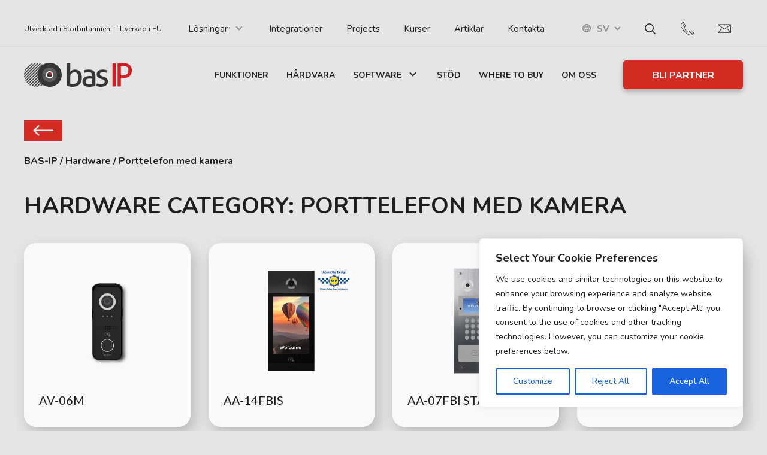

--- FILE ---
content_type: text/html; charset=UTF-8
request_url: https://bas-ip.com/sv/kategorier-for-hardvara/porttelefon-med-kamera/
body_size: 24003
content:
<!DOCTYPE html>
<html lang="sv-SE" prefix="og: https://ogp.me/ns#">
	<head>
		<meta name="viewport" content="width=device-width, initial-scale=1.0">
		<meta charset="UTF-8">
    <link rel="stylesheet" href="https://bas-ip.com/wp-content/themes/bas-ip/p_status.css?ver=1.18">
		<link rel="alternate" hreflang="en" href="https://bas-ip.com/hardware-category/door-entry-panels/" />
<link rel="alternate" hreflang="tr" href="https://bas-ip.com/tr/donanim-kategorisi/zil-paneli/" />
<link rel="alternate" hreflang="pl" href="https://bas-ip.com/pl/kategoria-sprzetu/bramofony-stacja-bramowa/" />
<link rel="alternate" hreflang="es" href="https://bas-ip.com/es/categoria-de-hardware/placas-de-videoportero/" />
<link rel="alternate" hreflang="pt-pt" href="https://bas-ip.com/pt-pt/categoria-de-hardware/placa-interfone/" />
<link rel="alternate" hreflang="cs" href="https://bas-ip.com/cs/kategorie-hardwaru/video-vratny/" />
<link rel="alternate" hreflang="fr" href="https://bas-ip.com/fr/categorie-de-materiel/portier-video/" />
<link rel="alternate" hreflang="de" href="https://bas-ip.com/de/hardware-kategorie/tuersprechanlage-mit-kamera/" />
<link rel="alternate" hreflang="ru" href="https://bas-ip.com/ru/категория-оборудования/ip-%d0%b2%d1%8b%d0%b7%d1%8b%d0%b2%d0%bd%d1%8b%d0%b5-%d0%bf%d0%b0%d0%bd%d0%b5%d0%bb%d0%b8-%d0%b4%d0%be%d0%bc%d0%be%d1%84%d0%be%d0%bd%d0%b0/" />
<link rel="alternate" hreflang="vi" href="https://bas-ip.com/vi/danh-muc-phan-cung/panel-cua-vao/" />
<link rel="alternate" hreflang="it" href="https://bas-ip.com/it/categoria-hardware/pulsantiera-citofono/" />
<link rel="alternate" hreflang="nl" href="https://bas-ip.com/nl/hardware-categorie/intercom-met-camera/" />
<link rel="alternate" hreflang="et" href="https://bas-ip.com/et/riistvara-kategooria/door-entry-panels-et/" />
<link rel="alternate" hreflang="lt" href="https://bas-ip.com/lt/aparaturos-kategorija/telefonspynes/" />
<link rel="alternate" hreflang="fi" href="https://bas-ip.com/fi/hardware-category/door-entry-panels-fi/" />
<link rel="alternate" hreflang="ja" href="https://bas-ip.com/ja/hardware-category/door-entry-panels-ja/" />
<link rel="alternate" hreflang="lv" href="https://bas-ip.com/lv/aparaturas-kategorija/domofons-ar-kameru/" />
<link rel="alternate" hreflang="bg" href="https://bas-ip.com/bg/категория-хардуер/%d0%b4%d0%be%d0%bc%d0%be%d1%84%d0%be%d0%bd-%d1%81-%d0%ba%d0%b0%d0%bc%d0%b5%d1%80%d0%b0/" />
<link rel="alternate" hreflang="hr" href="https://bas-ip.com/hr/kategorija-hardvera/door-entry-panels-hr/" />
<link rel="alternate" hreflang="sl" href="https://bas-ip.com/sl/kategorija-opreme/domofon-s-kamero/" />
<link rel="alternate" hreflang="sv" href="https://bas-ip.com/sv/kategorier-for-hardvara/porttelefon-med-kamera/" />
<link rel="alternate" hreflang="ro" href="https://bas-ip.com/ro/categoria-hardware/interfon-bloc/" />
<link rel="alternate" hreflang="da" href="https://bas-ip.com/da/hardware-kategori/doertelefon-med-kamera/" />
<link rel="alternate" hreflang="no" href="https://bas-ip.com/no/maskinvarekategori/porttelefon-med-kamera-no/" />
<link rel="alternate" hreflang="sr" href="https://bas-ip.com/sr/hardware-category/door-entry-panels-sr/" />
<link rel="alternate" hreflang="el" href="https://bas-ip.com/el/&kappa;&alpha;&tau;&eta;&gamma;&omicron;&rho;ί&alpha;-&upsilon;&lambda;&iota;&kappa;&omicron;ύ/door-entry-panels-el/" />
<link rel="alternate" hreflang="hu" href="https://bas-ip.com/hu/hardver-kategoria/panel-kaputelefon/" />
<link rel="alternate" hreflang="id" href="https://bas-ip.com/id/kategori-perangkat-keras/interkom-dengan-kamera/" />
<link rel="alternate" hreflang="hi" href="https://bas-ip.com/hi/hardware-category/door-entry-panels-hi/" />
<link rel="alternate" hreflang="uk" href="https://bas-ip.com/uk/hardware-category/door-entry-panels/" />
<link rel="alternate" hreflang="x-default" href="https://bas-ip.com/hardware-category/door-entry-panels/" />

<!-- Sökmotoroptimering av Rank Math PRO – https://rankmath.com/ -->
<title>Porttelefon med kamera - BAS-IP</title>
<meta name="robots" content="follow, index, max-snippet:-1, max-video-preview:-1, max-image-preview:large"/>
<link rel="canonical" href="https://bas-ip.com/sv/kategorier-for-hardvara/porttelefon-med-kamera/" />
<meta property="og:locale" content="sv_SE" />
<meta property="og:type" content="article" />
<meta property="og:title" content="Porttelefon med kamera - BAS-IP" />
<meta property="og:url" content="https://bas-ip.com/sv/kategorier-for-hardvara/porttelefon-med-kamera/" />
<meta property="og:site_name" content="BAS-IP" />
<meta property="article:publisher" content="https://www.facebook.com/basipen/" />
<meta name="twitter:card" content="summary_large_image" />
<meta name="twitter:title" content="Porttelefon med kamera - BAS-IP" />
<script type="application/ld+json" class="rank-math-schema-pro">{"@context":"https://schema.org","@graph":[{"@type":"Organization","@id":"https://bas-ip.com/sv/#organization/","name":"BAS-IP","url":"https://bas-ip.com","sameAs":["https://www.facebook.com/basipen/"],"email":"info@bas-ip.com","logo":{"@type":"ImageObject","@id":"https://bas-ip.com/sv/#logo/","url":"https://bas-ip.com/wp-content/uploads/2022/05/logo-3.svg","contentUrl":"https://bas-ip.com/wp-content/uploads/2022/05/logo-3.svg","caption":"BAS-IP","inLanguage":"sv-SE"}},{"@type":"WebSite","@id":"https://bas-ip.com/sv/#website/","url":"https://bas-ip.com/sv/","name":"BAS-IP","publisher":{"@id":"https://bas-ip.com/sv/#organization/"},"inLanguage":"sv-SE"},{"@type":"BreadcrumbList","@id":"https://bas-ip.com/sv/kategorier-for-hardvara/porttelefon-med-kamera/#breadcrumb","itemListElement":[{"@type":"ListItem","position":"1","item":{"@id":"https://bas-ip.com","name":"Startseite"}},{"@type":"ListItem","position":"2","item":{"@id":"https://bas-ip.com/sv/kategorier-for-hardvara/porttelefon-med-kamera/","name":"Porttelefon med kamera"}}]},{"@type":"CollectionPage","@id":"https://bas-ip.com/sv/kategorier-for-hardvara/porttelefon-med-kamera/#webpage","url":"https://bas-ip.com/sv/kategorier-for-hardvara/porttelefon-med-kamera/","name":"Porttelefon med kamera - BAS-IP","isPartOf":{"@id":"https://bas-ip.com/sv/#website/"},"inLanguage":"sv-SE","breadcrumb":{"@id":"https://bas-ip.com/sv/kategorier-for-hardvara/porttelefon-med-kamera/#breadcrumb"}}]}</script>
<!-- /Rank Math SEO-tillägg för WordPress -->

<link rel='dns-prefetch' href='//bas-ip.com' />
<link rel='dns-prefetch' href='//cdnjs.cloudflare.com' />
<link rel='dns-prefetch' href='//unpkg.com' />
<link rel="alternate" type="application/rss+xml" title="BAS-IP &raquo; Webbflöde" href="https://bas-ip.com/sv/feed/" />
<link rel="alternate" type="application/rss+xml" title="BAS-IP &raquo; Kommentarsflöde" href="https://bas-ip.com/sv/comments/feed/" />
<link rel="alternate" type="application/rss+xml" title="Webbflöde för BAS-IP &raquo; Porttelefon med kamera, Hardware Category" href="https://bas-ip.com/sv/kategorier-for-hardvara/porttelefon-med-kamera/feed/" />
<style id='wp-img-auto-sizes-contain-inline-css'>
img:is([sizes=auto i],[sizes^="auto," i]){contain-intrinsic-size:3000px 1500px}
/*# sourceURL=wp-img-auto-sizes-contain-inline-css */
</style>
<style id='wp-emoji-styles-inline-css'>

	img.wp-smiley, img.emoji {
		display: inline !important;
		border: none !important;
		box-shadow: none !important;
		height: 1em !important;
		width: 1em !important;
		margin: 0 0.07em !important;
		vertical-align: -0.1em !important;
		background: none !important;
		padding: 0 !important;
	}
/*# sourceURL=wp-emoji-styles-inline-css */
</style>
<link rel='stylesheet' id='wp-block-library-css' href='https://bas-ip.com/wp-includes/css/dist/block-library/style.min.css?ver=6.9' media='all' />
<style id='global-styles-inline-css'>
:root{--wp--preset--aspect-ratio--square: 1;--wp--preset--aspect-ratio--4-3: 4/3;--wp--preset--aspect-ratio--3-4: 3/4;--wp--preset--aspect-ratio--3-2: 3/2;--wp--preset--aspect-ratio--2-3: 2/3;--wp--preset--aspect-ratio--16-9: 16/9;--wp--preset--aspect-ratio--9-16: 9/16;--wp--preset--color--black: #000000;--wp--preset--color--cyan-bluish-gray: #abb8c3;--wp--preset--color--white: #ffffff;--wp--preset--color--pale-pink: #f78da7;--wp--preset--color--vivid-red: #cf2e2e;--wp--preset--color--luminous-vivid-orange: #ff6900;--wp--preset--color--luminous-vivid-amber: #fcb900;--wp--preset--color--light-green-cyan: #7bdcb5;--wp--preset--color--vivid-green-cyan: #00d084;--wp--preset--color--pale-cyan-blue: #8ed1fc;--wp--preset--color--vivid-cyan-blue: #0693e3;--wp--preset--color--vivid-purple: #9b51e0;--wp--preset--gradient--vivid-cyan-blue-to-vivid-purple: linear-gradient(135deg,rgb(6,147,227) 0%,rgb(155,81,224) 100%);--wp--preset--gradient--light-green-cyan-to-vivid-green-cyan: linear-gradient(135deg,rgb(122,220,180) 0%,rgb(0,208,130) 100%);--wp--preset--gradient--luminous-vivid-amber-to-luminous-vivid-orange: linear-gradient(135deg,rgb(252,185,0) 0%,rgb(255,105,0) 100%);--wp--preset--gradient--luminous-vivid-orange-to-vivid-red: linear-gradient(135deg,rgb(255,105,0) 0%,rgb(207,46,46) 100%);--wp--preset--gradient--very-light-gray-to-cyan-bluish-gray: linear-gradient(135deg,rgb(238,238,238) 0%,rgb(169,184,195) 100%);--wp--preset--gradient--cool-to-warm-spectrum: linear-gradient(135deg,rgb(74,234,220) 0%,rgb(151,120,209) 20%,rgb(207,42,186) 40%,rgb(238,44,130) 60%,rgb(251,105,98) 80%,rgb(254,248,76) 100%);--wp--preset--gradient--blush-light-purple: linear-gradient(135deg,rgb(255,206,236) 0%,rgb(152,150,240) 100%);--wp--preset--gradient--blush-bordeaux: linear-gradient(135deg,rgb(254,205,165) 0%,rgb(254,45,45) 50%,rgb(107,0,62) 100%);--wp--preset--gradient--luminous-dusk: linear-gradient(135deg,rgb(255,203,112) 0%,rgb(199,81,192) 50%,rgb(65,88,208) 100%);--wp--preset--gradient--pale-ocean: linear-gradient(135deg,rgb(255,245,203) 0%,rgb(182,227,212) 50%,rgb(51,167,181) 100%);--wp--preset--gradient--electric-grass: linear-gradient(135deg,rgb(202,248,128) 0%,rgb(113,206,126) 100%);--wp--preset--gradient--midnight: linear-gradient(135deg,rgb(2,3,129) 0%,rgb(40,116,252) 100%);--wp--preset--font-size--small: 13px;--wp--preset--font-size--medium: 20px;--wp--preset--font-size--large: 36px;--wp--preset--font-size--x-large: 42px;--wp--preset--spacing--20: 0.44rem;--wp--preset--spacing--30: 0.67rem;--wp--preset--spacing--40: 1rem;--wp--preset--spacing--50: 1.5rem;--wp--preset--spacing--60: 2.25rem;--wp--preset--spacing--70: 3.38rem;--wp--preset--spacing--80: 5.06rem;--wp--preset--shadow--natural: 6px 6px 9px rgba(0, 0, 0, 0.2);--wp--preset--shadow--deep: 12px 12px 50px rgba(0, 0, 0, 0.4);--wp--preset--shadow--sharp: 6px 6px 0px rgba(0, 0, 0, 0.2);--wp--preset--shadow--outlined: 6px 6px 0px -3px rgb(255, 255, 255), 6px 6px rgb(0, 0, 0);--wp--preset--shadow--crisp: 6px 6px 0px rgb(0, 0, 0);}:where(.is-layout-flex){gap: 0.5em;}:where(.is-layout-grid){gap: 0.5em;}body .is-layout-flex{display: flex;}.is-layout-flex{flex-wrap: wrap;align-items: center;}.is-layout-flex > :is(*, div){margin: 0;}body .is-layout-grid{display: grid;}.is-layout-grid > :is(*, div){margin: 0;}:where(.wp-block-columns.is-layout-flex){gap: 2em;}:where(.wp-block-columns.is-layout-grid){gap: 2em;}:where(.wp-block-post-template.is-layout-flex){gap: 1.25em;}:where(.wp-block-post-template.is-layout-grid){gap: 1.25em;}.has-black-color{color: var(--wp--preset--color--black) !important;}.has-cyan-bluish-gray-color{color: var(--wp--preset--color--cyan-bluish-gray) !important;}.has-white-color{color: var(--wp--preset--color--white) !important;}.has-pale-pink-color{color: var(--wp--preset--color--pale-pink) !important;}.has-vivid-red-color{color: var(--wp--preset--color--vivid-red) !important;}.has-luminous-vivid-orange-color{color: var(--wp--preset--color--luminous-vivid-orange) !important;}.has-luminous-vivid-amber-color{color: var(--wp--preset--color--luminous-vivid-amber) !important;}.has-light-green-cyan-color{color: var(--wp--preset--color--light-green-cyan) !important;}.has-vivid-green-cyan-color{color: var(--wp--preset--color--vivid-green-cyan) !important;}.has-pale-cyan-blue-color{color: var(--wp--preset--color--pale-cyan-blue) !important;}.has-vivid-cyan-blue-color{color: var(--wp--preset--color--vivid-cyan-blue) !important;}.has-vivid-purple-color{color: var(--wp--preset--color--vivid-purple) !important;}.has-black-background-color{background-color: var(--wp--preset--color--black) !important;}.has-cyan-bluish-gray-background-color{background-color: var(--wp--preset--color--cyan-bluish-gray) !important;}.has-white-background-color{background-color: var(--wp--preset--color--white) !important;}.has-pale-pink-background-color{background-color: var(--wp--preset--color--pale-pink) !important;}.has-vivid-red-background-color{background-color: var(--wp--preset--color--vivid-red) !important;}.has-luminous-vivid-orange-background-color{background-color: var(--wp--preset--color--luminous-vivid-orange) !important;}.has-luminous-vivid-amber-background-color{background-color: var(--wp--preset--color--luminous-vivid-amber) !important;}.has-light-green-cyan-background-color{background-color: var(--wp--preset--color--light-green-cyan) !important;}.has-vivid-green-cyan-background-color{background-color: var(--wp--preset--color--vivid-green-cyan) !important;}.has-pale-cyan-blue-background-color{background-color: var(--wp--preset--color--pale-cyan-blue) !important;}.has-vivid-cyan-blue-background-color{background-color: var(--wp--preset--color--vivid-cyan-blue) !important;}.has-vivid-purple-background-color{background-color: var(--wp--preset--color--vivid-purple) !important;}.has-black-border-color{border-color: var(--wp--preset--color--black) !important;}.has-cyan-bluish-gray-border-color{border-color: var(--wp--preset--color--cyan-bluish-gray) !important;}.has-white-border-color{border-color: var(--wp--preset--color--white) !important;}.has-pale-pink-border-color{border-color: var(--wp--preset--color--pale-pink) !important;}.has-vivid-red-border-color{border-color: var(--wp--preset--color--vivid-red) !important;}.has-luminous-vivid-orange-border-color{border-color: var(--wp--preset--color--luminous-vivid-orange) !important;}.has-luminous-vivid-amber-border-color{border-color: var(--wp--preset--color--luminous-vivid-amber) !important;}.has-light-green-cyan-border-color{border-color: var(--wp--preset--color--light-green-cyan) !important;}.has-vivid-green-cyan-border-color{border-color: var(--wp--preset--color--vivid-green-cyan) !important;}.has-pale-cyan-blue-border-color{border-color: var(--wp--preset--color--pale-cyan-blue) !important;}.has-vivid-cyan-blue-border-color{border-color: var(--wp--preset--color--vivid-cyan-blue) !important;}.has-vivid-purple-border-color{border-color: var(--wp--preset--color--vivid-purple) !important;}.has-vivid-cyan-blue-to-vivid-purple-gradient-background{background: var(--wp--preset--gradient--vivid-cyan-blue-to-vivid-purple) !important;}.has-light-green-cyan-to-vivid-green-cyan-gradient-background{background: var(--wp--preset--gradient--light-green-cyan-to-vivid-green-cyan) !important;}.has-luminous-vivid-amber-to-luminous-vivid-orange-gradient-background{background: var(--wp--preset--gradient--luminous-vivid-amber-to-luminous-vivid-orange) !important;}.has-luminous-vivid-orange-to-vivid-red-gradient-background{background: var(--wp--preset--gradient--luminous-vivid-orange-to-vivid-red) !important;}.has-very-light-gray-to-cyan-bluish-gray-gradient-background{background: var(--wp--preset--gradient--very-light-gray-to-cyan-bluish-gray) !important;}.has-cool-to-warm-spectrum-gradient-background{background: var(--wp--preset--gradient--cool-to-warm-spectrum) !important;}.has-blush-light-purple-gradient-background{background: var(--wp--preset--gradient--blush-light-purple) !important;}.has-blush-bordeaux-gradient-background{background: var(--wp--preset--gradient--blush-bordeaux) !important;}.has-luminous-dusk-gradient-background{background: var(--wp--preset--gradient--luminous-dusk) !important;}.has-pale-ocean-gradient-background{background: var(--wp--preset--gradient--pale-ocean) !important;}.has-electric-grass-gradient-background{background: var(--wp--preset--gradient--electric-grass) !important;}.has-midnight-gradient-background{background: var(--wp--preset--gradient--midnight) !important;}.has-small-font-size{font-size: var(--wp--preset--font-size--small) !important;}.has-medium-font-size{font-size: var(--wp--preset--font-size--medium) !important;}.has-large-font-size{font-size: var(--wp--preset--font-size--large) !important;}.has-x-large-font-size{font-size: var(--wp--preset--font-size--x-large) !important;}
/*# sourceURL=global-styles-inline-css */
</style>

<style id='classic-theme-styles-inline-css'>
/*! This file is auto-generated */
.wp-block-button__link{color:#fff;background-color:#32373c;border-radius:9999px;box-shadow:none;text-decoration:none;padding:calc(.667em + 2px) calc(1.333em + 2px);font-size:1.125em}.wp-block-file__button{background:#32373c;color:#fff;text-decoration:none}
/*# sourceURL=/wp-includes/css/classic-themes.min.css */
</style>
<link rel='stylesheet' id='wpml-blocks-css' href='https://bas-ip.com/wp-content/plugins/sitepress-multilingual-cms/dist/css/blocks/styles.css?ver=4.6.8' media='all' />
<link rel='stylesheet' id='contact-form-7-css' href='https://bas-ip.com/wp-content/plugins/contact-form-7/includes/css/styles.css?ver=5.8.3' media='all' />
<link rel='stylesheet' id='nbcpf-intlTelInput-style-css' href='https://bas-ip.com/wp-content/plugins/country-phone-field-contact-form-7/assets/css/intlTelInput.min.css?ver=6.9' media='all' />
<link rel='stylesheet' id='nbcpf-countryFlag-style-css' href='https://bas-ip.com/wp-content/plugins/country-phone-field-contact-form-7/assets/css/countrySelect.min.css?ver=6.9' media='all' />
<link rel='stylesheet' id='slick-css' href='https://cdnjs.cloudflare.com/ajax/libs/slick-carousel/1.9.0/slick.min.css?ver=6.9' media='all' />
<link rel='stylesheet' id='fancybox-css' href='https://cdnjs.cloudflare.com/ajax/libs/fancybox/3.5.7/jquery.fancybox.min.css?ver=6.9' media='all' />
<link rel='stylesheet' id='aos-css' href='https://unpkg.com/aos@2.3.1/dist/aos.css?ver=6.9' media='all' />
<link rel='stylesheet' id='base-style-css' href='https://bas-ip.com/wp-content/themes/bas-ip/style.css?ver=6.9' media='all' />
<script id="cookie-law-info-js-extra">
var _ckyConfig = {"_ipData":[],"_assetsURL":"https://bas-ip.com/wp-content/plugins/cookie-law-info/lite/frontend/images/","_publicURL":"https://bas-ip.com","_expiry":"365","_categories":[{"name":"Necessary","slug":"necessary","isNecessary":true,"ccpaDoNotSell":true,"cookies":[],"active":true,"defaultConsent":{"gdpr":true,"ccpa":true}},{"name":"Functional","slug":"functional","isNecessary":false,"ccpaDoNotSell":true,"cookies":[],"active":true,"defaultConsent":{"gdpr":false,"ccpa":false}},{"name":"Analytics","slug":"analytics","isNecessary":false,"ccpaDoNotSell":true,"cookies":[],"active":true,"defaultConsent":{"gdpr":false,"ccpa":false}},{"name":"Performance","slug":"performance","isNecessary":false,"ccpaDoNotSell":true,"cookies":[],"active":true,"defaultConsent":{"gdpr":false,"ccpa":false}},{"name":"Advertisement","slug":"advertisement","isNecessary":false,"ccpaDoNotSell":true,"cookies":[],"active":true,"defaultConsent":{"gdpr":false,"ccpa":false}}],"_activeLaw":"gdpr","_rootDomain":"","_block":"1","_showBanner":"1","_bannerConfig":{"settings":{"type":"box","position":"bottom-right","applicableLaw":"gdpr"},"behaviours":{"reloadBannerOnAccept":false,"loadAnalyticsByDefault":false,"animations":{"onLoad":"animate","onHide":"sticky"}},"config":{"revisitConsent":{"status":false,"tag":"revisit-consent","position":"bottom-left","meta":{"url":"#"},"styles":{"background-color":"#0056A7"},"elements":{"title":{"type":"text","tag":"revisit-consent-title","status":true,"styles":{"color":"#0056a7"}}}},"preferenceCenter":{"toggle":{"status":true,"tag":"detail-category-toggle","type":"toggle","states":{"active":{"styles":{"background-color":"#1863DC"}},"inactive":{"styles":{"background-color":"#D0D5D2"}}}}},"categoryPreview":{"status":false,"toggle":{"status":true,"tag":"detail-category-preview-toggle","type":"toggle","states":{"active":{"styles":{"background-color":"#1863DC"}},"inactive":{"styles":{"background-color":"#D0D5D2"}}}}},"videoPlaceholder":{"status":true,"styles":{"background-color":"#000000","border-color":"#000000","color":"#ffffff"}},"readMore":{"status":false,"tag":"readmore-button","type":"link","meta":{"noFollow":true,"newTab":true},"styles":{"color":"#1863DC","background-color":"transparent","border-color":"transparent"}},"auditTable":{"status":true},"optOption":{"status":true,"toggle":{"status":true,"tag":"optout-option-toggle","type":"toggle","states":{"active":{"styles":{"background-color":"#1863dc"}},"inactive":{"styles":{"background-color":"#FFFFFF"}}}}}}},"_version":"3.1.7","_logConsent":"1","_tags":[{"tag":"accept-button","styles":{"color":"#FFFFFF","background-color":"#1863DC","border-color":"#1863DC"}},{"tag":"reject-button","styles":{"color":"#1863DC","background-color":"transparent","border-color":"#1863DC"}},{"tag":"settings-button","styles":{"color":"#1863DC","background-color":"transparent","border-color":"#1863DC"}},{"tag":"readmore-button","styles":{"color":"#1863DC","background-color":"transparent","border-color":"transparent"}},{"tag":"donotsell-button","styles":{"color":"#1863DC","background-color":"transparent","border-color":"transparent"}},{"tag":"accept-button","styles":{"color":"#FFFFFF","background-color":"#1863DC","border-color":"#1863DC"}},{"tag":"revisit-consent","styles":{"background-color":"#0056A7"}}],"_shortCodes":[{"key":"cky_readmore","content":"\u003Ca href=\"#\" class=\"cky-policy\" aria-label=\"Cookie Policy\" target=\"_blank\" rel=\"noopener\" data-cky-tag=\"readmore-button\"\u003ECookie Policy\u003C/a\u003E","tag":"readmore-button","status":false,"attributes":{"rel":"nofollow","target":"_blank"}},{"key":"cky_show_desc","content":"\u003Cbutton class=\"cky-show-desc-btn\" data-cky-tag=\"show-desc-button\" aria-label=\"Show more\"\u003EShow more\u003C/button\u003E","tag":"show-desc-button","status":true,"attributes":[]},{"key":"cky_hide_desc","content":"\u003Cbutton class=\"cky-show-desc-btn\" data-cky-tag=\"hide-desc-button\" aria-label=\"Show less\"\u003EShow less\u003C/button\u003E","tag":"hide-desc-button","status":true,"attributes":[]},{"key":"cky_category_toggle_label","content":"[cky_{{status}}_category_label] [cky_preference_{{category_slug}}_title]","tag":"","status":true,"attributes":[]},{"key":"cky_enable_category_label","content":"Enable","tag":"","status":true,"attributes":[]},{"key":"cky_disable_category_label","content":"Disable","tag":"","status":true,"attributes":[]},{"key":"cky_video_placeholder","content":"\u003Cdiv class=\"video-placeholder-normal\" data-cky-tag=\"video-placeholder\" id=\"[UNIQUEID]\"\u003E\u003Cp class=\"video-placeholder-text-normal\" data-cky-tag=\"placeholder-title\"\u003EPlease accept cookies to access this content\u003C/p\u003E\u003C/div\u003E","tag":"","status":true,"attributes":[]},{"key":"cky_enable_optout_label","content":"Enable","tag":"","status":true,"attributes":[]},{"key":"cky_disable_optout_label","content":"Disable","tag":"","status":true,"attributes":[]},{"key":"cky_optout_toggle_label","content":"[cky_{{status}}_optout_label] [cky_optout_option_title]","tag":"","status":true,"attributes":[]},{"key":"cky_optout_option_title","content":"Do Not Sell or Share My Personal Information","tag":"","status":true,"attributes":[]},{"key":"cky_optout_close_label","content":"Close","tag":"","status":true,"attributes":[]}],"_rtl":"","_providersToBlock":[]};
var _ckyStyles = {"css":".cky-overlay{background: #000000; opacity: 0.4; position: fixed; top: 0; left: 0; width: 100%; height: 100%; z-index: 99999999;}.cky-hide{display: none;}.cky-btn-revisit-wrapper{display: flex; align-items: center; justify-content: center; background: #0056a7; width: 45px; height: 45px; border-radius: 50%; position: fixed; z-index: 999999; cursor: pointer;}.cky-revisit-bottom-left{bottom: 15px; left: 15px;}.cky-revisit-bottom-right{bottom: 15px; right: 15px;}.cky-btn-revisit-wrapper .cky-btn-revisit{display: flex; align-items: center; justify-content: center; background: none; border: none; cursor: pointer; position: relative; margin: 0; padding: 0;}.cky-btn-revisit-wrapper .cky-btn-revisit img{max-width: fit-content; margin: 0; height: 30px; width: 30px;}.cky-revisit-bottom-left:hover::before{content: attr(data-tooltip); position: absolute; background: #4e4b66; color: #ffffff; left: calc(100% + 7px); font-size: 12px; line-height: 16px; width: max-content; padding: 4px 8px; border-radius: 4px;}.cky-revisit-bottom-left:hover::after{position: absolute; content: \"\"; border: 5px solid transparent; left: calc(100% + 2px); border-left-width: 0; border-right-color: #4e4b66;}.cky-revisit-bottom-right:hover::before{content: attr(data-tooltip); position: absolute; background: #4e4b66; color: #ffffff; right: calc(100% + 7px); font-size: 12px; line-height: 16px; width: max-content; padding: 4px 8px; border-radius: 4px;}.cky-revisit-bottom-right:hover::after{position: absolute; content: \"\"; border: 5px solid transparent; right: calc(100% + 2px); border-right-width: 0; border-left-color: #4e4b66;}.cky-revisit-hide{display: none;}.cky-consent-container{position: fixed; width: 440px; box-sizing: border-box; z-index: 9999999; border-radius: 6px;}.cky-consent-container .cky-consent-bar{background: #ffffff; border: 1px solid; padding: 20px 26px; box-shadow: 0 -1px 10px 0 #acabab4d; border-radius: 6px;}.cky-box-bottom-left{bottom: 40px; left: 40px;}.cky-box-bottom-right{bottom: 40px; right: 40px;}.cky-box-top-left{top: 40px; left: 40px;}.cky-box-top-right{top: 40px; right: 40px;}.cky-custom-brand-logo-wrapper .cky-custom-brand-logo{width: 100px; height: auto; margin: 0 0 12px 0;}.cky-notice .cky-title{color: #212121; font-weight: 700; font-size: 18px; line-height: 24px; margin: 0 0 12px 0;}.cky-notice-des *,.cky-preference-content-wrapper *,.cky-accordion-header-des *,.cky-gpc-wrapper .cky-gpc-desc *{font-size: 14px;}.cky-notice-des{color: #212121; font-size: 14px; line-height: 24px; font-weight: 400;}.cky-notice-des img{height: 25px; width: 25px;}.cky-consent-bar .cky-notice-des p,.cky-gpc-wrapper .cky-gpc-desc p,.cky-preference-body-wrapper .cky-preference-content-wrapper p,.cky-accordion-header-wrapper .cky-accordion-header-des p,.cky-cookie-des-table li div:last-child p{color: inherit; margin-top: 0;}.cky-notice-des P:last-child,.cky-preference-content-wrapper p:last-child,.cky-cookie-des-table li div:last-child p:last-child,.cky-gpc-wrapper .cky-gpc-desc p:last-child{margin-bottom: 0;}.cky-notice-des a.cky-policy,.cky-notice-des button.cky-policy{font-size: 14px; color: #1863dc; white-space: nowrap; cursor: pointer; background: transparent; border: 1px solid; text-decoration: underline;}.cky-notice-des button.cky-policy{padding: 0;}.cky-notice-des a.cky-policy:focus-visible,.cky-notice-des button.cky-policy:focus-visible,.cky-preference-content-wrapper .cky-show-desc-btn:focus-visible,.cky-accordion-header .cky-accordion-btn:focus-visible,.cky-preference-header .cky-btn-close:focus-visible,.cky-switch input[type=\"checkbox\"]:focus-visible,.cky-footer-wrapper a:focus-visible,.cky-btn:focus-visible{outline: 2px solid #1863dc; outline-offset: 2px;}.cky-btn:focus:not(:focus-visible),.cky-accordion-header .cky-accordion-btn:focus:not(:focus-visible),.cky-preference-content-wrapper .cky-show-desc-btn:focus:not(:focus-visible),.cky-btn-revisit-wrapper .cky-btn-revisit:focus:not(:focus-visible),.cky-preference-header .cky-btn-close:focus:not(:focus-visible),.cky-consent-bar .cky-banner-btn-close:focus:not(:focus-visible){outline: 0;}button.cky-show-desc-btn:not(:hover):not(:active){color: #1863dc; background: transparent;}button.cky-accordion-btn:not(:hover):not(:active),button.cky-banner-btn-close:not(:hover):not(:active),button.cky-btn-revisit:not(:hover):not(:active),button.cky-btn-close:not(:hover):not(:active){background: transparent;}.cky-consent-bar button:hover,.cky-modal.cky-modal-open button:hover,.cky-consent-bar button:focus,.cky-modal.cky-modal-open button:focus{text-decoration: none;}.cky-notice-btn-wrapper{display: flex; justify-content: flex-start; align-items: center; flex-wrap: wrap; margin-top: 16px;}.cky-notice-btn-wrapper .cky-btn{text-shadow: none; box-shadow: none;}.cky-btn{flex: auto; max-width: 100%; font-size: 14px; font-family: inherit; line-height: 24px; padding: 8px; font-weight: 500; margin: 0 8px 0 0; border-radius: 2px; cursor: pointer; text-align: center; text-transform: none; min-height: 0;}.cky-btn:hover{opacity: 0.8;}.cky-btn-customize{color: #1863dc; background: transparent; border: 2px solid #1863dc;}.cky-btn-reject{color: #1863dc; background: transparent; border: 2px solid #1863dc;}.cky-btn-accept{background: #1863dc; color: #ffffff; border: 2px solid #1863dc;}.cky-btn:last-child{margin-right: 0;}@media (max-width: 576px){.cky-box-bottom-left{bottom: 0; left: 0;}.cky-box-bottom-right{bottom: 0; right: 0;}.cky-box-top-left{top: 0; left: 0;}.cky-box-top-right{top: 0; right: 0;}}@media (max-width: 440px){.cky-box-bottom-left, .cky-box-bottom-right, .cky-box-top-left, .cky-box-top-right{width: 100%; max-width: 100%;}.cky-consent-container .cky-consent-bar{padding: 20px 0;}.cky-custom-brand-logo-wrapper, .cky-notice .cky-title, .cky-notice-des, .cky-notice-btn-wrapper{padding: 0 24px;}.cky-notice-des{max-height: 40vh; overflow-y: scroll;}.cky-notice-btn-wrapper{flex-direction: column; margin-top: 0;}.cky-btn{width: 100%; margin: 10px 0 0 0;}.cky-notice-btn-wrapper .cky-btn-customize{order: 2;}.cky-notice-btn-wrapper .cky-btn-reject{order: 3;}.cky-notice-btn-wrapper .cky-btn-accept{order: 1; margin-top: 16px;}}@media (max-width: 352px){.cky-notice .cky-title{font-size: 16px;}.cky-notice-des *{font-size: 12px;}.cky-notice-des, .cky-btn{font-size: 12px;}}.cky-modal.cky-modal-open{display: flex; visibility: visible; -webkit-transform: translate(-50%, -50%); -moz-transform: translate(-50%, -50%); -ms-transform: translate(-50%, -50%); -o-transform: translate(-50%, -50%); transform: translate(-50%, -50%); top: 50%; left: 50%; transition: all 1s ease;}.cky-modal{box-shadow: 0 32px 68px rgba(0, 0, 0, 0.3); margin: 0 auto; position: fixed; max-width: 100%; background: #ffffff; top: 50%; box-sizing: border-box; border-radius: 6px; z-index: 999999999; color: #212121; -webkit-transform: translate(-50%, 100%); -moz-transform: translate(-50%, 100%); -ms-transform: translate(-50%, 100%); -o-transform: translate(-50%, 100%); transform: translate(-50%, 100%); visibility: hidden; transition: all 0s ease;}.cky-preference-center{max-height: 79vh; overflow: hidden; width: 845px; overflow: hidden; flex: 1 1 0; display: flex; flex-direction: column; border-radius: 6px;}.cky-preference-header{display: flex; align-items: center; justify-content: space-between; padding: 22px 24px; border-bottom: 1px solid;}.cky-preference-header .cky-preference-title{font-size: 18px; font-weight: 700; line-height: 24px;}.cky-preference-header .cky-btn-close{margin: 0; cursor: pointer; vertical-align: middle; padding: 0; background: none; border: none; width: auto; height: auto; min-height: 0; line-height: 0; text-shadow: none; box-shadow: none;}.cky-preference-header .cky-btn-close img{margin: 0; height: 10px; width: 10px;}.cky-preference-body-wrapper{padding: 0 24px; flex: 1; overflow: auto; box-sizing: border-box;}.cky-preference-content-wrapper,.cky-gpc-wrapper .cky-gpc-desc{font-size: 14px; line-height: 24px; font-weight: 400; padding: 12px 0;}.cky-preference-content-wrapper{border-bottom: 1px solid;}.cky-preference-content-wrapper img{height: 25px; width: 25px;}.cky-preference-content-wrapper .cky-show-desc-btn{font-size: 14px; font-family: inherit; color: #1863dc; text-decoration: none; line-height: 24px; padding: 0; margin: 0; white-space: nowrap; cursor: pointer; background: transparent; border-color: transparent; text-transform: none; min-height: 0; text-shadow: none; box-shadow: none;}.cky-accordion-wrapper{margin-bottom: 10px;}.cky-accordion{border-bottom: 1px solid;}.cky-accordion:last-child{border-bottom: none;}.cky-accordion .cky-accordion-item{display: flex; margin-top: 10px;}.cky-accordion .cky-accordion-body{display: none;}.cky-accordion.cky-accordion-active .cky-accordion-body{display: block; padding: 0 22px; margin-bottom: 16px;}.cky-accordion-header-wrapper{cursor: pointer; width: 100%;}.cky-accordion-item .cky-accordion-header{display: flex; justify-content: space-between; align-items: center;}.cky-accordion-header .cky-accordion-btn{font-size: 16px; font-family: inherit; color: #212121; line-height: 24px; background: none; border: none; font-weight: 700; padding: 0; margin: 0; cursor: pointer; text-transform: none; min-height: 0; text-shadow: none; box-shadow: none;}.cky-accordion-header .cky-always-active{color: #008000; font-weight: 600; line-height: 24px; font-size: 14px;}.cky-accordion-header-des{font-size: 14px; line-height: 24px; margin: 10px 0 16px 0;}.cky-accordion-chevron{margin-right: 22px; position: relative; cursor: pointer;}.cky-accordion-chevron-hide{display: none;}.cky-accordion .cky-accordion-chevron i::before{content: \"\"; position: absolute; border-right: 1.4px solid; border-bottom: 1.4px solid; border-color: inherit; height: 6px; width: 6px; -webkit-transform: rotate(-45deg); -moz-transform: rotate(-45deg); -ms-transform: rotate(-45deg); -o-transform: rotate(-45deg); transform: rotate(-45deg); transition: all 0.2s ease-in-out; top: 8px;}.cky-accordion.cky-accordion-active .cky-accordion-chevron i::before{-webkit-transform: rotate(45deg); -moz-transform: rotate(45deg); -ms-transform: rotate(45deg); -o-transform: rotate(45deg); transform: rotate(45deg);}.cky-audit-table{background: #f4f4f4; border-radius: 6px;}.cky-audit-table .cky-empty-cookies-text{color: inherit; font-size: 12px; line-height: 24px; margin: 0; padding: 10px;}.cky-audit-table .cky-cookie-des-table{font-size: 12px; line-height: 24px; font-weight: normal; padding: 15px 10px; border-bottom: 1px solid; border-bottom-color: inherit; margin: 0;}.cky-audit-table .cky-cookie-des-table:last-child{border-bottom: none;}.cky-audit-table .cky-cookie-des-table li{list-style-type: none; display: flex; padding: 3px 0;}.cky-audit-table .cky-cookie-des-table li:first-child{padding-top: 0;}.cky-cookie-des-table li div:first-child{width: 100px; font-weight: 600; word-break: break-word; word-wrap: break-word;}.cky-cookie-des-table li div:last-child{flex: 1; word-break: break-word; word-wrap: break-word; margin-left: 8px;}.cky-footer-shadow{display: block; width: 100%; height: 40px; background: linear-gradient(180deg, rgba(255, 255, 255, 0) 0%, #ffffff 100%); position: absolute; bottom: calc(100% - 1px);}.cky-footer-wrapper{position: relative;}.cky-prefrence-btn-wrapper{display: flex; flex-wrap: wrap; align-items: center; justify-content: center; padding: 22px 24px; border-top: 1px solid;}.cky-prefrence-btn-wrapper .cky-btn{flex: auto; max-width: 100%; text-shadow: none; box-shadow: none;}.cky-btn-preferences{color: #1863dc; background: transparent; border: 2px solid #1863dc;}.cky-preference-header,.cky-preference-body-wrapper,.cky-preference-content-wrapper,.cky-accordion-wrapper,.cky-accordion,.cky-accordion-wrapper,.cky-footer-wrapper,.cky-prefrence-btn-wrapper{border-color: inherit;}@media (max-width: 845px){.cky-modal{max-width: calc(100% - 16px);}}@media (max-width: 576px){.cky-modal{max-width: 100%;}.cky-preference-center{max-height: 100vh;}.cky-prefrence-btn-wrapper{flex-direction: column;}.cky-accordion.cky-accordion-active .cky-accordion-body{padding-right: 0;}.cky-prefrence-btn-wrapper .cky-btn{width: 100%; margin: 10px 0 0 0;}.cky-prefrence-btn-wrapper .cky-btn-reject{order: 3;}.cky-prefrence-btn-wrapper .cky-btn-accept{order: 1; margin-top: 0;}.cky-prefrence-btn-wrapper .cky-btn-preferences{order: 2;}}@media (max-width: 425px){.cky-accordion-chevron{margin-right: 15px;}.cky-notice-btn-wrapper{margin-top: 0;}.cky-accordion.cky-accordion-active .cky-accordion-body{padding: 0 15px;}}@media (max-width: 352px){.cky-preference-header .cky-preference-title{font-size: 16px;}.cky-preference-header{padding: 16px 24px;}.cky-preference-content-wrapper *, .cky-accordion-header-des *{font-size: 12px;}.cky-preference-content-wrapper, .cky-preference-content-wrapper .cky-show-more, .cky-accordion-header .cky-always-active, .cky-accordion-header-des, .cky-preference-content-wrapper .cky-show-desc-btn, .cky-notice-des a.cky-policy{font-size: 12px;}.cky-accordion-header .cky-accordion-btn{font-size: 14px;}}.cky-switch{display: flex;}.cky-switch input[type=\"checkbox\"]{position: relative; width: 44px; height: 24px; margin: 0; background: #d0d5d2; -webkit-appearance: none; border-radius: 50px; cursor: pointer; outline: 0; border: none; top: 0;}.cky-switch input[type=\"checkbox\"]:checked{background: #1863dc;}.cky-switch input[type=\"checkbox\"]:before{position: absolute; content: \"\"; height: 20px; width: 20px; left: 2px; bottom: 2px; border-radius: 50%; background-color: white; -webkit-transition: 0.4s; transition: 0.4s; margin: 0;}.cky-switch input[type=\"checkbox\"]:after{display: none;}.cky-switch input[type=\"checkbox\"]:checked:before{-webkit-transform: translateX(20px); -ms-transform: translateX(20px); transform: translateX(20px);}@media (max-width: 425px){.cky-switch input[type=\"checkbox\"]{width: 38px; height: 21px;}.cky-switch input[type=\"checkbox\"]:before{height: 17px; width: 17px;}.cky-switch input[type=\"checkbox\"]:checked:before{-webkit-transform: translateX(17px); -ms-transform: translateX(17px); transform: translateX(17px);}}.cky-consent-bar .cky-banner-btn-close{position: absolute; right: 9px; top: 5px; background: none; border: none; cursor: pointer; padding: 0; margin: 0; min-height: 0; line-height: 0; height: auto; width: auto; text-shadow: none; box-shadow: none;}.cky-consent-bar .cky-banner-btn-close img{height: 9px; width: 9px; margin: 0;}.cky-notice-group{font-size: 14px; line-height: 24px; font-weight: 400; color: #212121;}.cky-notice-btn-wrapper .cky-btn-do-not-sell{font-size: 14px; line-height: 24px; padding: 6px 0; margin: 0; font-weight: 500; background: none; border-radius: 2px; border: none; white-space: nowrap; cursor: pointer; text-align: left; color: #1863dc; background: transparent; border-color: transparent; box-shadow: none; text-shadow: none;}.cky-consent-bar .cky-banner-btn-close:focus-visible,.cky-notice-btn-wrapper .cky-btn-do-not-sell:focus-visible,.cky-opt-out-btn-wrapper .cky-btn:focus-visible,.cky-opt-out-checkbox-wrapper input[type=\"checkbox\"].cky-opt-out-checkbox:focus-visible{outline: 2px solid #1863dc; outline-offset: 2px;}@media (max-width: 440px){.cky-consent-container{width: 100%;}}@media (max-width: 352px){.cky-notice-des a.cky-policy, .cky-notice-btn-wrapper .cky-btn-do-not-sell{font-size: 12px;}}.cky-opt-out-wrapper{padding: 12px 0;}.cky-opt-out-wrapper .cky-opt-out-checkbox-wrapper{display: flex; align-items: center;}.cky-opt-out-checkbox-wrapper .cky-opt-out-checkbox-label{font-size: 16px; font-weight: 700; line-height: 24px; margin: 0 0 0 12px; cursor: pointer;}.cky-opt-out-checkbox-wrapper input[type=\"checkbox\"].cky-opt-out-checkbox{background-color: #ffffff; border: 1px solid black; width: 20px; height: 18.5px; margin: 0; -webkit-appearance: none; position: relative; display: flex; align-items: center; justify-content: center; border-radius: 2px; cursor: pointer;}.cky-opt-out-checkbox-wrapper input[type=\"checkbox\"].cky-opt-out-checkbox:checked{background-color: #1863dc; border: none;}.cky-opt-out-checkbox-wrapper input[type=\"checkbox\"].cky-opt-out-checkbox:checked::after{left: 6px; bottom: 4px; width: 7px; height: 13px; border: solid #ffffff; border-width: 0 3px 3px 0; border-radius: 2px; -webkit-transform: rotate(45deg); -ms-transform: rotate(45deg); transform: rotate(45deg); content: \"\"; position: absolute; box-sizing: border-box;}.cky-opt-out-checkbox-wrapper.cky-disabled .cky-opt-out-checkbox-label,.cky-opt-out-checkbox-wrapper.cky-disabled input[type=\"checkbox\"].cky-opt-out-checkbox{cursor: no-drop;}.cky-gpc-wrapper{margin: 0 0 0 32px;}.cky-footer-wrapper .cky-opt-out-btn-wrapper{display: flex; flex-wrap: wrap; align-items: center; justify-content: center; padding: 22px 24px;}.cky-opt-out-btn-wrapper .cky-btn{flex: auto; max-width: 100%; text-shadow: none; box-shadow: none;}.cky-opt-out-btn-wrapper .cky-btn-cancel{border: 1px solid #dedfe0; background: transparent; color: #858585;}.cky-opt-out-btn-wrapper .cky-btn-confirm{background: #1863dc; color: #ffffff; border: 1px solid #1863dc;}@media (max-width: 352px){.cky-opt-out-checkbox-wrapper .cky-opt-out-checkbox-label{font-size: 14px;}.cky-gpc-wrapper .cky-gpc-desc, .cky-gpc-wrapper .cky-gpc-desc *{font-size: 12px;}.cky-opt-out-checkbox-wrapper input[type=\"checkbox\"].cky-opt-out-checkbox{width: 16px; height: 16px;}.cky-opt-out-checkbox-wrapper input[type=\"checkbox\"].cky-opt-out-checkbox:checked::after{left: 5px; bottom: 4px; width: 3px; height: 9px;}.cky-gpc-wrapper{margin: 0 0 0 28px;}}.video-placeholder-youtube{background-size: 100% 100%; background-position: center; background-repeat: no-repeat; background-color: #b2b0b059; position: relative; display: flex; align-items: center; justify-content: center; max-width: 100%;}.video-placeholder-text-youtube{text-align: center; align-items: center; padding: 10px 16px; background-color: #000000cc; color: #ffffff; border: 1px solid; border-radius: 2px; cursor: pointer;}.video-placeholder-normal{background-image: url(\"/wp-content/plugins/cookie-law-info/lite/frontend/images/placeholder.svg\"); background-size: 80px; background-position: center; background-repeat: no-repeat; background-color: #b2b0b059; position: relative; display: flex; align-items: flex-end; justify-content: center; max-width: 100%;}.video-placeholder-text-normal{align-items: center; padding: 10px 16px; text-align: center; border: 1px solid; border-radius: 2px; cursor: pointer;}.cky-rtl{direction: rtl; text-align: right;}.cky-rtl .cky-banner-btn-close{left: 9px; right: auto;}.cky-rtl .cky-notice-btn-wrapper .cky-btn:last-child{margin-right: 8px;}.cky-rtl .cky-notice-btn-wrapper .cky-btn:first-child{margin-right: 0;}.cky-rtl .cky-notice-btn-wrapper{margin-left: 0; margin-right: 15px;}.cky-rtl .cky-prefrence-btn-wrapper .cky-btn{margin-right: 8px;}.cky-rtl .cky-prefrence-btn-wrapper .cky-btn:first-child{margin-right: 0;}.cky-rtl .cky-accordion .cky-accordion-chevron i::before{border: none; border-left: 1.4px solid; border-top: 1.4px solid; left: 12px;}.cky-rtl .cky-accordion.cky-accordion-active .cky-accordion-chevron i::before{-webkit-transform: rotate(-135deg); -moz-transform: rotate(-135deg); -ms-transform: rotate(-135deg); -o-transform: rotate(-135deg); transform: rotate(-135deg);}@media (max-width: 768px){.cky-rtl .cky-notice-btn-wrapper{margin-right: 0;}}@media (max-width: 576px){.cky-rtl .cky-notice-btn-wrapper .cky-btn:last-child{margin-right: 0;}.cky-rtl .cky-prefrence-btn-wrapper .cky-btn{margin-right: 0;}.cky-rtl .cky-accordion.cky-accordion-active .cky-accordion-body{padding: 0 22px 0 0;}}@media (max-width: 425px){.cky-rtl .cky-accordion.cky-accordion-active .cky-accordion-body{padding: 0 15px 0 0;}}.cky-rtl .cky-opt-out-btn-wrapper .cky-btn{margin-right: 12px;}.cky-rtl .cky-opt-out-btn-wrapper .cky-btn:first-child{margin-right: 0;}.cky-rtl .cky-opt-out-checkbox-wrapper .cky-opt-out-checkbox-label{margin: 0 12px 0 0;}"};
//# sourceURL=cookie-law-info-js-extra
</script>
<script src="https://bas-ip.com/wp-content/plugins/cookie-law-info/lite/frontend/js/script.min.js?ver=3.1.7" id="cookie-law-info-js"></script>
<script src="https://cdnjs.cloudflare.com/ajax/libs/gsap/3.12.2/gsap.min.js?ver=3.12.2" id="gsap-js"></script>
<script src="https://bas-ip.com/wp-content/plugins/svg-support/vendor/DOMPurify/DOMPurify.min.js?ver=1.0.1" id="bodhi-dompurify-library-js"></script>
<script src="https://bas-ip.com/wp-includes/js/jquery/jquery.min.js?ver=3.7.1" id="jquery-core-js"></script>
<script src="https://bas-ip.com/wp-includes/js/jquery/jquery-migrate.min.js?ver=3.4.1" id="jquery-migrate-js"></script>
<script src="https://bas-ip.com/wp-content/plugins/stop-user-enumeration/frontend/js/frontend.js?ver=1.4.9" id="stop-user-enumeration-js"></script>
<script src="https://bas-ip.com/wp-content/plugins/svg-support/js/min/svgs-inline-min.js?ver=1.0.1" id="bodhi_svg_inline-js"></script>
<script id="bodhi_svg_inline-js-after">
cssTarget={"Bodhi":"img.style-svg","ForceInlineSVG":"style-svg"};ForceInlineSVGActive="true";frontSanitizationEnabled="on";
//# sourceURL=bodhi_svg_inline-js-after
</script>
<link rel="https://api.w.org/" href="https://bas-ip.com/sv/wp-json/" /><link rel="alternate" title="JSON" type="application/json" href="https://bas-ip.com/sv/wp-json/wp/v2/product_category/342" /><link rel="EditURI" type="application/rsd+xml" title="RSD" href="https://bas-ip.com/xmlrpc.php?rsd" />
<meta name="generator" content="WPML ver:4.6.8 stt:7,22,9,12,37,1,15,18,4,3,13,21,23,25,27,28,31,32,38,40,41,44,45,49,46,2,50,53,54,57;" />
<style id="cky-style-inline">[data-cky-tag]{visibility:hidden;}</style><!-- Google tag (gtag.js) -->
<script async src="https://www.googletagmanager.com/gtag/js?id=G-HX4PVT7PBH"></script>
<script>
  window.dataLayer = window.dataLayer || [];
  function gtag(){dataLayer.push(arguments);}
  gtag('js', new Date());

  gtag('config', 'G-HX4PVT7PBH');
</script>	<link rel='stylesheet' id='acffa_font-awesome-css' href='https://use.fontawesome.com/releases/v6.7.2/css/all.css?ver=6.7.2' media='all' />
</head>
	<body class="archive tax-product_category term-porttelefon-med-kamera term-342 wp-custom-logo wp-theme-bas-ip">
		<!-- Google Tag Manager (noscript) -->
<noscript><iframe src="https://www.googletagmanager.com/ns.html?id=GTM-WKM3M3F"
height="0" width="0" style="display:none;visibility:hidden"></iframe></noscript>
<!-- End Google Tag Manager (noscript) -->		<noscript><div>Javascript must be enabled for the correct page display</div></noscript>
		<div class="page-holder">
			<div id="wrapper">
				<a class="accessibility" accesskey="s" href="#content">Skip to Content</a>
				<header id="header" class="header">
                    <div class="header-top">
                        <div class="container">
                                                          <div class="header-label">
                                Utvecklad i Storbritannien. Tillverkad i EU                              </div>
                            
                            <ul id="top-nav" class="top-nav"><li id="menu-item-66533" class="menu-item menu-item-type-post_type menu-item-object-page menu-item-has-children menu-item-66533"><a href="https://bas-ip.com/sv/case-studies/">Lösningar</a>
<div class="opener-menu"></div><div class="drop-slide drop-holder"><ul>
	<li id="menu-item-13308" class="menu-item menu-item-type-post_type menu-item-object-page menu-item-13308"><a href="https://bas-ip.com/sv/porttelefon-bostadsratt/">Bostadsrätt</a></li>
	<li id="menu-item-64400" class="menu-item menu-item-type-post_type menu-item-object-page menu-item-64400"><a href="https://bas-ip.com/sv/kommersiell/industriell/">Kommersiell/industriell</a></li>
	<li id="menu-item-64303" class="menu-item menu-item-type-post_type menu-item-object-page menu-item-64303"><a href="https://bas-ip.com/sv/house-intercom/">För hemmet</a></li>
	<li id="menu-item-64480" class="menu-item menu-item-type-post_type menu-item-object-page menu-item-64480"><a href="https://bas-ip.com/sv/medical/">För sjukhus/Sjukvårdsinrättningar</a></li>
	<li id="menu-item-64503" class="menu-item menu-item-type-post_type menu-item-object-page menu-item-64503"><a href="https://bas-ip.com/sv/school/">Skola</a></li>
	<li id="menu-item-64534" class="menu-item menu-item-type-post_type menu-item-object-page menu-item-64534"><a href="https://bas-ip.com/sv/gates/">Portar</a></li>
	<li id="menu-item-66542" class="menu-item menu-item-type-post_type menu-item-object-page menu-item-66542"><a href="https://bas-ip.com/sv/hiss/">Hiss</a></li>
</ul></div>
</li>
<li id="menu-item-13305" class="menu-item menu-item-type-post_type menu-item-object-page menu-item-13305"><a href="https://bas-ip.com/sv/integrationer/">Integrationer</a></li>
<li id="menu-item-13306" class="menu-item menu-item-type-custom menu-item-object-custom menu-item-13306"><a href="/projects/">Projects</a></li>
<li id="menu-item-13304" class="menu-item menu-item-type-post_type menu-item-object-page menu-item-13304"><a href="https://bas-ip.com/sv/courses/">Kurser</a></li>
<li id="menu-item-13302" class="menu-item menu-item-type-post_type menu-item-object-page current_page_parent menu-item-13302"><a href="https://bas-ip.com/sv/artiklar/">Artiklar</a></li>
<li id="menu-item-13303" class="menu-item menu-item-type-post_type menu-item-object-page menu-item-13303"><a href="https://bas-ip.com/sv/kontakta/">Kontakta</a></li>
</ul>

                            <div class="icons-list">
                                <div class="language-block">
                                    <a href="javascript:;" data-fancybox data-src="#language-block" class="language-opener">
                                      <span class="icon-block">
                                          <svg width="16" height="16" viewBox="0 0 16 16" fill="none" xmlns="http://www.w3.org/2000/svg">
                                            <path d="M1.8016 6.4C1.66732 6.92272 1.59959 7.46031 1.6 8C1.6 8.552 1.6704 9.088 1.8016 9.6H4.08C3.97214 8.53606 3.97214 7.46394 4.08 6.4H1.8016ZM2.456 4.8H4.3328C4.5456 3.8264 4.8528 2.9544 5.2296 2.2288C4.06814 2.78834 3.10177 3.68419 2.456 4.8ZM14.1984 6.4H11.92C12.0279 7.46394 12.0279 8.53606 11.92 9.6H14.1984C14.4677 8.55033 14.4677 7.44967 14.1984 6.4ZM13.544 4.8C12.8982 3.68419 11.9319 2.78834 10.7704 2.2288C11.148 2.9544 11.4544 3.8264 11.6672 4.8H13.544ZM5.6896 6.4C5.62966 6.93122 5.59975 7.46541 5.6 8C5.6 8.548 5.6304 9.084 5.6896 9.6H10.3104C10.4309 8.53674 10.4309 7.46326 10.3104 6.4H5.6896ZM5.976 4.8H10.024C9.87841 4.19864 9.6684 3.61473 9.3976 3.0584C8.8952 2.0544 8.3576 1.6 8 1.6C7.6416 1.6 7.1048 2.0544 6.6024 3.0584C6.3504 3.564 6.1384 4.152 5.976 4.8ZM2.456 11.2C3.10177 12.3158 4.06814 13.2117 5.2296 13.7712C4.852 13.0456 4.5456 12.1736 4.3328 11.2H2.456ZM13.544 11.2H11.6672C11.4544 12.1736 11.1472 13.0456 10.7704 13.7712C11.9319 13.2117 12.8982 12.3158 13.544 11.2ZM5.976 11.2C6.1384 11.848 6.3504 12.436 6.6024 12.9416C7.1048 13.9456 7.6424 14.4 8 14.4C8.3584 14.4 8.8952 13.9456 9.3976 12.9416C9.6496 12.436 9.8616 11.848 10.024 11.2H5.976ZM8 16C3.5816 16 0 12.4184 0 8C0 3.5816 3.5816 0 8 0C12.4184 0 16 3.5816 16 8C16 12.4184 12.4184 16 8 16Z" fill="currentColor"/>
                                          </svg>
                                      </span>
                                      sv                                    </a>
                                                                        <div class="language-holder" id="language-block" style="display: none">
                                        <ul>
                                                                                            <li>
                                                    <a href="https://bas-ip.com/hardware-category/door-entry-panels/">en</a>
                                                </li>
                                                                                            <li>
                                                    <a href="https://bas-ip.com/tr/donanim-kategorisi/zil-paneli/">tr</a>
                                                </li>
                                                                                            <li>
                                                    <a href="https://bas-ip.com/pl/kategoria-sprzetu/bramofony-stacja-bramowa/">pl</a>
                                                </li>
                                                                                            <li>
                                                    <a href="https://bas-ip.com/es/categoria-de-hardware/placas-de-videoportero/">es</a>
                                                </li>
                                                                                            <li>
                                                    <a href="https://bas-ip.com/pt-pt/categoria-de-hardware/placa-interfone/">pt-pt</a>
                                                </li>
                                                                                            <li>
                                                    <a href="https://bas-ip.com/cs/kategorie-hardwaru/video-vratny/">cs</a>
                                                </li>
                                                                                            <li>
                                                    <a href="https://bas-ip.com/fr/categorie-de-materiel/portier-video/">fr</a>
                                                </li>
                                                                                            <li>
                                                    <a href="https://bas-ip.com/de/hardware-kategorie/tuersprechanlage-mit-kamera/">de</a>
                                                </li>
                                                                                            <li>
                                                    <a href="https://bas-ip.com/ru/категория-оборудования/ip-%d0%b2%d1%8b%d0%b7%d1%8b%d0%b2%d0%bd%d1%8b%d0%b5-%d0%bf%d0%b0%d0%bd%d0%b5%d0%bb%d0%b8-%d0%b4%d0%be%d0%bc%d0%be%d1%84%d0%be%d0%bd%d0%b0/">ru</a>
                                                </li>
                                                                                            <li>
                                                    <a href="https://bas-ip.com/vi/danh-muc-phan-cung/panel-cua-vao/">vi</a>
                                                </li>
                                                                                            <li>
                                                    <a href="https://bas-ip.com/it/categoria-hardware/pulsantiera-citofono/">it</a>
                                                </li>
                                                                                            <li>
                                                    <a href="https://bas-ip.com/nl/hardware-categorie/intercom-met-camera/">nl</a>
                                                </li>
                                                                                            <li>
                                                    <a href="https://bas-ip.com/et/riistvara-kategooria/door-entry-panels-et/">et</a>
                                                </li>
                                                                                            <li>
                                                    <a href="https://bas-ip.com/lt/aparaturos-kategorija/telefonspynes/">lt</a>
                                                </li>
                                                                                            <li>
                                                    <a href="https://bas-ip.com/fi/hardware-category/door-entry-panels-fi/">fi</a>
                                                </li>
                                                                                            <li>
                                                    <a href="https://bas-ip.com/ja/hardware-category/door-entry-panels-ja/">ja</a>
                                                </li>
                                                                                            <li>
                                                    <a href="https://bas-ip.com/lv/aparaturas-kategorija/domofons-ar-kameru/">lv</a>
                                                </li>
                                                                                            <li>
                                                    <a href="https://bas-ip.com/bg/категория-хардуер/%d0%b4%d0%be%d0%bc%d0%be%d1%84%d0%be%d0%bd-%d1%81-%d0%ba%d0%b0%d0%bc%d0%b5%d1%80%d0%b0/">bg</a>
                                                </li>
                                                                                            <li>
                                                    <a href="https://bas-ip.com/hr/kategorija-hardvera/door-entry-panels-hr/">hr</a>
                                                </li>
                                                                                            <li>
                                                    <a href="https://bas-ip.com/sl/kategorija-opreme/domofon-s-kamero/">sl</a>
                                                </li>
                                                                                            <li>
                                                    <a href="https://bas-ip.com/sv/kategorier-for-hardvara/porttelefon-med-kamera/">sv</a>
                                                </li>
                                                                                            <li>
                                                    <a href="https://bas-ip.com/ro/categoria-hardware/interfon-bloc/">ro</a>
                                                </li>
                                                                                            <li>
                                                    <a href="https://bas-ip.com/da/hardware-kategori/doertelefon-med-kamera/">da</a>
                                                </li>
                                                                                            <li>
                                                    <a href="https://bas-ip.com/no/maskinvarekategori/porttelefon-med-kamera-no/">no</a>
                                                </li>
                                                                                            <li>
                                                    <a href="https://bas-ip.com/sr/hardware-category/door-entry-panels-sr/">sr</a>
                                                </li>
                                                                                            <li>
                                                    <a href="https://bas-ip.com/el/&kappa;&alpha;&tau;&eta;&gamma;&omicron;&rho;ί&alpha;-&upsilon;&lambda;&iota;&kappa;&omicron;ύ/door-entry-panels-el/">el</a>
                                                </li>
                                                                                            <li>
                                                    <a href="https://bas-ip.com/hu/hardver-kategoria/panel-kaputelefon/">hu</a>
                                                </li>
                                                                                            <li>
                                                    <a href="https://bas-ip.com/id/kategori-perangkat-keras/interkom-dengan-kamera/">id</a>
                                                </li>
                                                                                            <li>
                                                    <a href="https://bas-ip.com/hi/hardware-category/door-entry-panels-hi/">hi</a>
                                                </li>
                                                                                            <li>
                                                    <a href="https://bas-ip.com/uk/hardware-category/door-entry-panels/">uk</a>
                                                </li>
                                                                                    </ul>
                                    </div>
                                </div>

                                <div class="search-block">
                                    <a href="javascript:;" data-src="#search-block-form" class="icon-block" data-fancybox>
                                        <svg fill="currentColor" xmlns="http://www.w3.org/2000/svg"  viewBox="0 0 30 30" width="30px" height="30px"><path d="M 13 3 C 7.4889971 3 3 7.4889971 3 13 C 3 18.511003 7.4889971 23 13 23 C 15.396508 23 17.597385 22.148986 19.322266 20.736328 L 25.292969 26.707031 A 1.0001 1.0001 0 1 0 26.707031 25.292969 L 20.736328 19.322266 C 22.148986 17.597385 23 15.396508 23 13 C 23 7.4889971 18.511003 3 13 3 z M 13 5 C 17.430123 5 21 8.5698774 21 13 C 21 17.430123 17.430123 21 13 21 C 8.5698774 21 5 17.430123 5 13 C 5 8.5698774 8.5698774 5 13 5 z"/></svg>
                                    </a>
                                    <div class="search-block-form" id="search-block-form" style="display: none">
                                        <form method="get" class="search-form" action="https://bas-ip.com/sv/" >
    <input type="search" name="s" placeholder="Enter search terms&hellip;" value="" />
    <button type="submit"><svg fill="currentColor" xmlns="http://www.w3.org/2000/svg"  viewBox="0 0 30 30" width="30px" height="30px"><path d="M 13 3 C 7.4889971 3 3 7.4889971 3 13 C 3 18.511003 7.4889971 23 13 23 C 15.396508 23 17.597385 22.148986 19.322266 20.736328 L 25.292969 26.707031 A 1.0001 1.0001 0 1 0 26.707031 25.292969 L 20.736328 19.322266 C 22.148986 17.597385 23 15.396508 23 13 C 23 7.4889971 18.511003 3 13 3 z M 13 5 C 17.430123 5 21 8.5698774 21 13 C 21 17.430123 17.430123 21 13 21 C 8.5698774 21 5 17.430123 5 13 C 5 8.5698774 8.5698774 5 13 5 z"/></svg></button>
</form>                                    </div>
                                </div>

                                                                  <a class="icon-block" href="tel:+442037697440"><svg width="22" height="22" viewBox="0 0 22 22" fill="none" xmlns="http://www.w3.org/2000/svg"><path d="M21.8997 17.9899C21.8211 17.4279 21.4903 16.9502 20.9912 16.6782L19.3144 15.7647C19.1316 15.6649 18.9026 15.7325 18.8029 15.9155C18.7034 16.0983 18.7709 16.3273 18.9538 16.4269L20.6304 17.3404C20.9172 17.4967 21.1073 17.7711 21.1528 18.0938C21.153 18.0959 21.1533 18.0979 21.1536 18.0999C21.1976 18.4259 21.0866 18.7439 20.8493 18.9721L20.6022 19.2094L14.4119 15.7262L15.1394 15.0863C15.4498 14.8133 15.9016 14.7629 16.264 14.9608L17.3102 15.531C17.4931 15.6306 17.7221 15.5632 17.8218 15.3803C17.9214 15.1975 17.854 14.9685 17.6711 14.8688L16.6251 14.2988C15.9859 13.9497 15.1886 14.0386 14.6414 14.52L12.9461 16.0112C12.5988 16.3167 12.092 16.345 11.7137 16.08C9.16007 14.2911 7.30566 12.323 6.04445 10.0636C5.83179 9.68207 5.89121 9.21159 6.19221 8.8929L7.53416 7.47357C8.03456 6.94377 8.15185 6.15007 7.82606 5.4985L5.56779 0.981959C5.31622 0.47815 4.85418 0.131098 4.3002 0.029743C3.74586 -0.0718133 3.19057 0.0894199 2.7765 0.471764L1.9188 1.26416C0.970711 2.13995 0.343274 3.27256 0.104365 4.5394C-0.134996 5.80835 0.039208 7.08841 0.608074 8.24163C0.610588 8.24696 0.612951 8.25158 0.614912 8.2554C0.975386 8.9844 1.36517 9.69725 1.7727 10.373C1.84073 10.4867 1.91408 10.6069 1.9906 10.7302C2.10045 10.9071 2.33287 10.9615 2.50984 10.8517C2.68676 10.7418 2.74116 10.5094 2.63136 10.3324C2.557 10.2126 2.48581 10.096 2.4192 9.98468C2.02222 9.32642 1.64304 8.63302 1.29217 7.92369C1.29021 7.91956 1.2882 7.91554 1.28614 7.91152C0.294909 5.90588 0.737785 3.44495 2.35751 1.88837L5.75798 8.25455L5.64411 8.37501C5.11577 8.93427 5.01195 9.7605 5.38585 10.431C6.70382 12.7922 8.63208 14.842 11.281 16.6977C11.5851 16.9107 11.9362 17.0157 12.2862 17.0157C12.7008 17.0157 13.1137 16.8681 13.4441 16.5775L13.812 16.2539L20.034 19.7549L20.0277 19.7609C18.4239 21.3018 16.0214 21.6524 14.0495 20.6335C9.77529 18.4242 6.30066 15.5037 3.72208 11.9533C3.59966 11.7848 3.36387 11.7473 3.1954 11.8698C3.02687 11.9922 2.98952 12.228 3.11189 12.3965C5.7602 16.0429 9.32362 19.0396 13.7032 21.3035C14.5652 21.749 15.4987 21.966 16.4261 21.966C17.9286 21.966 19.4144 21.396 20.55 20.305L21.3717 19.5159C21.7816 19.1218 21.9746 18.5741 21.9025 18.0113C21.9018 18.0041 21.9008 17.9971 21.8997 17.9899ZM2.92894 1.35762L3.28821 1.02575C3.52631 0.805895 3.84556 0.713338 4.16446 0.771557C4.4829 0.829826 4.74851 1.02932 4.8932 1.31911L7.15157 5.83585C7.33628 6.20527 7.26972 6.65534 6.98606 6.95563L6.30428 7.67673L2.92894 1.35762Z" fill="currentColor"/></svg></a>
                                
                                                                  <a class="icon-block" href="/cdn-cgi/l/email-protection#c188e7e2f6f9fa878ee7e2f7f5fae7e2f7f7fae7e2f7f4fae7e2f9f2faece7e2f6f2fae7e2f9f1fae7e2f5f7fa828ee7e2f6f6fa"><svg width="26" height="18" viewBox="0 0 26 18" fill="none" xmlns="http://www.w3.org/2000/svg"><path d="M24.6667 0H1.33337C0.599983 0 0 0.599983 0 1.33332V16.0001C0 16.7334 0.599983 17.3334 1.33337 17.3334H24.6668C25.4001 17.3334 26.0002 16.7335 26.0002 16.0001V1.33332C26.0001 0.599983 25.4001 0 24.6667 0ZM24.1664 0.999938L13.7671 8.80007C13.5801 8.94236 13.2931 9.03138 13 9.03006C12.707 9.03138 12.42 8.94236 12.233 8.80007L1.83367 0.999938H24.1664ZM18.6114 9.31474L24.2781 16.3148C24.2838 16.3218 24.2908 16.3272 24.2968 16.3335H1.70331C1.7093 16.3269 1.71631 16.3218 1.722 16.3148L7.3887 9.31474C7.56233 9.10009 7.52942 8.7854 7.31436 8.61137C7.09971 8.43775 6.78501 8.47065 6.61134 8.68536L0.999989 15.6171V1.62496L11.6333 9.59998C12.033 9.89766 12.5193 10.0287 13 10.03C13.4799 10.029 13.9666 9.89797 14.3666 9.59998L24.9999 1.62496V15.617L19.3887 8.68536C19.215 8.4707 18.9 8.4377 18.6857 8.61137C18.4707 8.78499 18.4377 9.10009 18.6114 9.31474Z" fill="currentColor"/></svg></a>
                                                            </div>
                        </div>
                    </div>
                    <div class="header-bottom">
                        <div class="container">
                                                        <div class="logo" itemscope itemtype="http://schema.org/Brand">
                                <a accesskey="1" href="https://bas-ip.com/sv/" class="custom-logo-link" rel="home"><img width="198" height="45" src="https://bas-ip.com/wp-content/uploads/2022/05/logo-3.svg" class="custom-logo" alt="BAS-IP" decoding="async" /></a>                              </div>
                          
                          <div class="icons-list">
                                                                <a class="icon-block" href="tel:+442037697440"><svg width="22" height="22" viewBox="0 0 22 22" fill="none" xmlns="http://www.w3.org/2000/svg"><path d="M21.8997 17.9899C21.8211 17.4279 21.4903 16.9502 20.9912 16.6782L19.3144 15.7647C19.1316 15.6649 18.9026 15.7325 18.8029 15.9155C18.7034 16.0983 18.7709 16.3273 18.9538 16.4269L20.6304 17.3404C20.9172 17.4967 21.1073 17.7711 21.1528 18.0938C21.153 18.0959 21.1533 18.0979 21.1536 18.0999C21.1976 18.4259 21.0866 18.7439 20.8493 18.9721L20.6022 19.2094L14.4119 15.7262L15.1394 15.0863C15.4498 14.8133 15.9016 14.7629 16.264 14.9608L17.3102 15.531C17.4931 15.6306 17.7221 15.5632 17.8218 15.3803C17.9214 15.1975 17.854 14.9685 17.6711 14.8688L16.6251 14.2988C15.9859 13.9497 15.1886 14.0386 14.6414 14.52L12.9461 16.0112C12.5988 16.3167 12.092 16.345 11.7137 16.08C9.16007 14.2911 7.30566 12.323 6.04445 10.0636C5.83179 9.68207 5.89121 9.21159 6.19221 8.8929L7.53416 7.47357C8.03456 6.94377 8.15185 6.15007 7.82606 5.4985L5.56779 0.981959C5.31622 0.47815 4.85418 0.131098 4.3002 0.029743C3.74586 -0.0718133 3.19057 0.0894199 2.7765 0.471764L1.9188 1.26416C0.970711 2.13995 0.343274 3.27256 0.104365 4.5394C-0.134996 5.80835 0.039208 7.08841 0.608074 8.24163C0.610588 8.24696 0.612951 8.25158 0.614912 8.2554C0.975386 8.9844 1.36517 9.69725 1.7727 10.373C1.84073 10.4867 1.91408 10.6069 1.9906 10.7302C2.10045 10.9071 2.33287 10.9615 2.50984 10.8517C2.68676 10.7418 2.74116 10.5094 2.63136 10.3324C2.557 10.2126 2.48581 10.096 2.4192 9.98468C2.02222 9.32642 1.64304 8.63302 1.29217 7.92369C1.29021 7.91956 1.2882 7.91554 1.28614 7.91152C0.294909 5.90588 0.737785 3.44495 2.35751 1.88837L5.75798 8.25455L5.64411 8.37501C5.11577 8.93427 5.01195 9.7605 5.38585 10.431C6.70382 12.7922 8.63208 14.842 11.281 16.6977C11.5851 16.9107 11.9362 17.0157 12.2862 17.0157C12.7008 17.0157 13.1137 16.8681 13.4441 16.5775L13.812 16.2539L20.034 19.7549L20.0277 19.7609C18.4239 21.3018 16.0214 21.6524 14.0495 20.6335C9.77529 18.4242 6.30066 15.5037 3.72208 11.9533C3.59966 11.7848 3.36387 11.7473 3.1954 11.8698C3.02687 11.9922 2.98952 12.228 3.11189 12.3965C5.7602 16.0429 9.32362 19.0396 13.7032 21.3035C14.5652 21.749 15.4987 21.966 16.4261 21.966C17.9286 21.966 19.4144 21.396 20.55 20.305L21.3717 19.5159C21.7816 19.1218 21.9746 18.5741 21.9025 18.0113C21.9018 18.0041 21.9008 17.9971 21.8997 17.9899ZM2.92894 1.35762L3.28821 1.02575C3.52631 0.805895 3.84556 0.713338 4.16446 0.771557C4.4829 0.829826 4.74851 1.02932 4.8932 1.31911L7.15157 5.83585C7.33628 6.20527 7.26972 6.65534 6.98606 6.95563L6.30428 7.67673L2.92894 1.35762Z" fill="currentColor"/></svg></a>
                              
                                                                <a class="icon-block" href="/cdn-cgi/l/email-protection#2f090c181c14090c18171469090c181614090c191b14090c191914090c191a147c090c1b1a14090c181c14090c171f14016c60090c181814"><svg width="26" height="18" viewBox="0 0 26 18" fill="none" xmlns="http://www.w3.org/2000/svg"><path d="M24.6667 0H1.33337C0.599983 0 0 0.599983 0 1.33332V16.0001C0 16.7334 0.599983 17.3334 1.33337 17.3334H24.6668C25.4001 17.3334 26.0002 16.7335 26.0002 16.0001V1.33332C26.0001 0.599983 25.4001 0 24.6667 0ZM24.1664 0.999938L13.7671 8.80007C13.5801 8.94236 13.2931 9.03138 13 9.03006C12.707 9.03138 12.42 8.94236 12.233 8.80007L1.83367 0.999938H24.1664ZM18.6114 9.31474L24.2781 16.3148C24.2838 16.3218 24.2908 16.3272 24.2968 16.3335H1.70331C1.7093 16.3269 1.71631 16.3218 1.722 16.3148L7.3887 9.31474C7.56233 9.10009 7.52942 8.7854 7.31436 8.61137C7.09971 8.43775 6.78501 8.47065 6.61134 8.68536L0.999989 15.6171V1.62496L11.6333 9.59998C12.033 9.89766 12.5193 10.0287 13 10.03C13.4799 10.029 13.9666 9.89797 14.3666 9.59998L24.9999 1.62496V15.617L19.3887 8.68536C19.215 8.4707 18.9 8.4377 18.6857 8.61137C18.4707 8.78499 18.4377 9.10009 18.6114 9.31474Z" fill="currentColor"/></svg></a>
                              
                                <button class="hamburger" type="button">
                                  <span class="hamburger-box">
                                    <span class="hamburger-inner"></span>
                                  </span>
                                </button>
                          </div>

                          <div class="menu-holder">
                            <div class="menu-block">
                                <form method="get" class="search-form" action="https://bas-ip.com/sv/" >
    <input type="search" name="s" placeholder="Enter search terms&hellip;" value="" />
    <button type="submit"><svg fill="currentColor" xmlns="http://www.w3.org/2000/svg"  viewBox="0 0 30 30" width="30px" height="30px"><path d="M 13 3 C 7.4889971 3 3 7.4889971 3 13 C 3 18.511003 7.4889971 23 13 23 C 15.396508 23 17.597385 22.148986 19.322266 20.736328 L 25.292969 26.707031 A 1.0001 1.0001 0 1 0 26.707031 25.292969 L 20.736328 19.322266 C 22.148986 17.597385 23 15.396508 23 13 C 23 7.4889971 18.511003 3 13 3 z M 13 5 C 17.430123 5 21 8.5698774 21 13 C 21 17.430123 17.430123 21 13 21 C 8.5698774 21 5 17.430123 5 13 C 5 8.5698774 8.5698774 5 13 5 z"/></svg></button>
</form>
                                  <ul id="navigation" class="primary-navigation"><li id="menu-item-2199" class="menu-item menu-item-type-post_type menu-item-object-page menu-item-2199"><a href="https://bas-ip.com/sv/funktioner/">Funktioner</a></li>
<li id="menu-item-2197" class="menu-item menu-item-type-post_type menu-item-object-page menu-item-2197"><a href="https://bas-ip.com/sv/hardvara/">Hårdvara</a></li>
<li id="menu-item-15" class="menu-item menu-item-type-custom menu-item-object-custom menu-item-has-children menu-item-15"><a href="#">Software</a>
<div class="opener-menu"></div><div class="drop-slide drop-holder"><ul>
	<li id="menu-item-6933" class="menu-item menu-item-type-post_type menu-item-object-page menu-item-6933"><a href="https://bas-ip.com/sv/link-property-management-software-for-tenants-and-companies/">Link</a></li>
	<li id="menu-item-118449" class="menu-item menu-item-type-post_type menu-item-object-page menu-item-118449"><a href="https://bas-ip.com/sv/bas-ip-link-cloud/">Link Cloud</a></li>
</ul></div>
</li>
<li id="menu-item-2196" class="menu-item menu-item-type-post_type menu-item-object-page menu-item-2196"><a href="https://bas-ip.com/sv/support/">Stöd</a></li>
<li id="menu-item-17" class="menu-item menu-item-type-custom menu-item-object-custom menu-item-17"><a href="/where-to-buy/">Where to Buy</a></li>
<li id="menu-item-2198" class="menu-item menu-item-type-post_type menu-item-object-page menu-item-2198"><a href="https://bas-ip.com/sv/om-oss/">Om oss</a></li>
</ul>
                                  <ul id="top-nav" class="top-nav"><li class="menu-item menu-item-type-post_type menu-item-object-page menu-item-has-children menu-item-66533"><a href="https://bas-ip.com/sv/case-studies/">Lösningar</a>
<div class="opener-menu"></div><div class="drop-slide drop-holder"><ul>
	<li class="menu-item menu-item-type-post_type menu-item-object-page menu-item-13308"><a href="https://bas-ip.com/sv/porttelefon-bostadsratt/">Bostadsrätt</a></li>
	<li class="menu-item menu-item-type-post_type menu-item-object-page menu-item-64400"><a href="https://bas-ip.com/sv/kommersiell/industriell/">Kommersiell/industriell</a></li>
	<li class="menu-item menu-item-type-post_type menu-item-object-page menu-item-64303"><a href="https://bas-ip.com/sv/house-intercom/">För hemmet</a></li>
	<li class="menu-item menu-item-type-post_type menu-item-object-page menu-item-64480"><a href="https://bas-ip.com/sv/medical/">För sjukhus/Sjukvårdsinrättningar</a></li>
	<li class="menu-item menu-item-type-post_type menu-item-object-page menu-item-64503"><a href="https://bas-ip.com/sv/school/">Skola</a></li>
	<li class="menu-item menu-item-type-post_type menu-item-object-page menu-item-64534"><a href="https://bas-ip.com/sv/gates/">Portar</a></li>
	<li class="menu-item menu-item-type-post_type menu-item-object-page menu-item-66542"><a href="https://bas-ip.com/sv/hiss/">Hiss</a></li>
</ul></div>
</li>
<li class="menu-item menu-item-type-post_type menu-item-object-page menu-item-13305"><a href="https://bas-ip.com/sv/integrationer/">Integrationer</a></li>
<li class="menu-item menu-item-type-custom menu-item-object-custom menu-item-13306"><a href="/projects/">Projects</a></li>
<li class="menu-item menu-item-type-post_type menu-item-object-page menu-item-13304"><a href="https://bas-ip.com/sv/courses/">Kurser</a></li>
<li class="menu-item menu-item-type-post_type menu-item-object-page current_page_parent menu-item-13302"><a href="https://bas-ip.com/sv/artiklar/">Artiklar</a></li>
<li class="menu-item menu-item-type-post_type menu-item-object-page menu-item-13303"><a href="https://bas-ip.com/sv/kontakta/">Kontakta</a></li>
</ul>
                                <div class="language-block-small js-open-close">
                                    <a href="javascript:;" class="language-opener js-opener">
                                      sv                                    </a>
                                                                      <div class="language-holder-small js-slide">
                                        <ul>
                                                                                        <li>
                                                  <a href="https://bas-ip.com/hardware-category/door-entry-panels/">en</a>
                                              </li>
                                                                                        <li>
                                                  <a href="https://bas-ip.com/tr/donanim-kategorisi/zil-paneli/">tr</a>
                                              </li>
                                                                                        <li>
                                                  <a href="https://bas-ip.com/pl/kategoria-sprzetu/bramofony-stacja-bramowa/">pl</a>
                                              </li>
                                                                                        <li>
                                                  <a href="https://bas-ip.com/es/categoria-de-hardware/placas-de-videoportero/">es</a>
                                              </li>
                                                                                        <li>
                                                  <a href="https://bas-ip.com/pt-pt/categoria-de-hardware/placa-interfone/">pt-pt</a>
                                              </li>
                                                                                        <li>
                                                  <a href="https://bas-ip.com/cs/kategorie-hardwaru/video-vratny/">cs</a>
                                              </li>
                                                                                        <li>
                                                  <a href="https://bas-ip.com/fr/categorie-de-materiel/portier-video/">fr</a>
                                              </li>
                                                                                        <li>
                                                  <a href="https://bas-ip.com/de/hardware-kategorie/tuersprechanlage-mit-kamera/">de</a>
                                              </li>
                                                                                        <li>
                                                  <a href="https://bas-ip.com/ru/категория-оборудования/ip-%d0%b2%d1%8b%d0%b7%d1%8b%d0%b2%d0%bd%d1%8b%d0%b5-%d0%bf%d0%b0%d0%bd%d0%b5%d0%bb%d0%b8-%d0%b4%d0%be%d0%bc%d0%be%d1%84%d0%be%d0%bd%d0%b0/">ru</a>
                                              </li>
                                                                                        <li>
                                                  <a href="https://bas-ip.com/vi/danh-muc-phan-cung/panel-cua-vao/">vi</a>
                                              </li>
                                                                                        <li>
                                                  <a href="https://bas-ip.com/it/categoria-hardware/pulsantiera-citofono/">it</a>
                                              </li>
                                                                                        <li>
                                                  <a href="https://bas-ip.com/nl/hardware-categorie/intercom-met-camera/">nl</a>
                                              </li>
                                                                                        <li>
                                                  <a href="https://bas-ip.com/et/riistvara-kategooria/door-entry-panels-et/">et</a>
                                              </li>
                                                                                        <li>
                                                  <a href="https://bas-ip.com/lt/aparaturos-kategorija/telefonspynes/">lt</a>
                                              </li>
                                                                                        <li>
                                                  <a href="https://bas-ip.com/fi/hardware-category/door-entry-panels-fi/">fi</a>
                                              </li>
                                                                                        <li>
                                                  <a href="https://bas-ip.com/ja/hardware-category/door-entry-panels-ja/">ja</a>
                                              </li>
                                                                                        <li>
                                                  <a href="https://bas-ip.com/lv/aparaturas-kategorija/domofons-ar-kameru/">lv</a>
                                              </li>
                                                                                        <li>
                                                  <a href="https://bas-ip.com/bg/категория-хардуер/%d0%b4%d0%be%d0%bc%d0%be%d1%84%d0%be%d0%bd-%d1%81-%d0%ba%d0%b0%d0%bc%d0%b5%d1%80%d0%b0/">bg</a>
                                              </li>
                                                                                        <li>
                                                  <a href="https://bas-ip.com/hr/kategorija-hardvera/door-entry-panels-hr/">hr</a>
                                              </li>
                                                                                        <li>
                                                  <a href="https://bas-ip.com/sl/kategorija-opreme/domofon-s-kamero/">sl</a>
                                              </li>
                                                                                        <li>
                                                  <a href="https://bas-ip.com/sv/kategorier-for-hardvara/porttelefon-med-kamera/">sv</a>
                                              </li>
                                                                                        <li>
                                                  <a href="https://bas-ip.com/ro/categoria-hardware/interfon-bloc/">ro</a>
                                              </li>
                                                                                        <li>
                                                  <a href="https://bas-ip.com/da/hardware-kategori/doertelefon-med-kamera/">da</a>
                                              </li>
                                                                                        <li>
                                                  <a href="https://bas-ip.com/no/maskinvarekategori/porttelefon-med-kamera-no/">no</a>
                                              </li>
                                                                                        <li>
                                                  <a href="https://bas-ip.com/sr/hardware-category/door-entry-panels-sr/">sr</a>
                                              </li>
                                                                                        <li>
                                                  <a href="https://bas-ip.com/el/&kappa;&alpha;&tau;&eta;&gamma;&omicron;&rho;ί&alpha;-&upsilon;&lambda;&iota;&kappa;&omicron;ύ/door-entry-panels-el/">el</a>
                                              </li>
                                                                                        <li>
                                                  <a href="https://bas-ip.com/hu/hardver-kategoria/panel-kaputelefon/">hu</a>
                                              </li>
                                                                                        <li>
                                                  <a href="https://bas-ip.com/id/kategori-perangkat-keras/interkom-dengan-kamera/">id</a>
                                              </li>
                                                                                        <li>
                                                  <a href="https://bas-ip.com/hi/hardware-category/door-entry-panels-hi/">hi</a>
                                              </li>
                                                                                        <li>
                                                  <a href="https://bas-ip.com/uk/hardware-category/door-entry-panels/">uk</a>
                                              </li>
                                                                                  </ul>
                                    </div>
                                </div>

                                                                        <a class="btn" href="/sv/distributorer/">
                                        Bli partner                                      </a>
                                  
                                                                    <div class="header-label">
                                      Utvecklad i Storbritannien. Tillverkad i EU                                    </div>
                                                            </div>
                          </div>

                        </div>
                    </div>

				</header>
				<main id="main" class="main">

					                        <div class="container">
                            <a href="javascript: history.back()" class="link-back">
                                Go back                                <svg width="42" height="24" viewBox="0 0 42 24" fill="none" xmlns="http://www.w3.org/2000/svg">
                                    <path d="M0.939339 13.0607C0.353554 12.4749 0.353554 11.5251 0.939339 10.9393L10.4853 1.3934C11.0711 0.807611 12.0208 0.807611 12.6066 1.3934C13.1924 1.97919 13.1924 2.92893 12.6066 3.51472L4.12132 12L12.6066 20.4853C13.1924 21.0711 13.1924 22.0208 12.6066 22.6066C12.0208 23.1924 11.0711 23.1924 10.4853 22.6066L0.939339 13.0607ZM42 13.5H2V10.5H42V13.5Z" fill="#EFEFEF"/>
                                </svg>
                            </a>
                            <div class="breadcrumbs-block">
                                <!-- Breadcrumb NavXT 7.2.0 -->
<span property="itemListElement" typeof="ListItem"><a property="item" typeof="WebPage" title="Gå till BAS-IP." href="https://bas-ip.com/sv/" class="home" ><span property="name">BAS-IP</span></a><meta property="position" content="1"></span> / <span property="itemListElement" typeof="ListItem"><a property="item" typeof="WebPage" title="Gå till Hardware." href="https://bas-ip.com/sv/hardvara/" class="bas_ip_product-root post post-bas_ip_product" ><span property="name">Hardware</span></a><meta property="position" content="2"></span> / <span property="itemListElement" typeof="ListItem"><span property="name" class="archive taxonomy product_category current-item">Porttelefon med kamera</span><meta property="url" content="https://bas-ip.com/sv/kategorier-for-hardvara/porttelefon-med-kamera/"><meta property="position" content="3"></span>                            </div>
                        </div>
					<div id="content" class="container">
		    <div>
												</div>
	
			<div class="title" data-aos="fade-right">
							<div class="h1 title-section"><h1 class="h1 title-section">Hardware Category: <span>Porttelefon med kamera</span></h1></div>					</div>
        <div class="products-list-section">
                            <div class="product-item post-129735 bas_ip_product type-bas_ip_product status-publish has-post-thumbnail hentry product_category-porttelefon-med-kamera"		id="post-129735"
		data-slider-attribute-id=""
        data-aos="fade-up">
	<a href="https://bas-ip.com/sv/hardware/av-06m/" class="product-box">
									<div class="p_status_wrapper none">
						<div class="p_status_main">none</div>
					</div>
						            <div class="image-block">
			    	<img width="768" height="518" src="https://bas-ip.com/wp-content/webp-express/webp-images/uploads/2024/12/1_panels-768x518.png.webp" class="attachment-medium_large size-medium_large wp-post-image" alt="" decoding="async" fetchpriority="high" srcset="https://bas-ip.com/wp-content/webp-express/webp-images/uploads/2024/12/1_panels-768x518.png.webp 768w, https://bas-ip.com/wp-content/webp-express/webp-images/uploads/2024/12/1_panels-300x203.png.webp 300w, https://bas-ip.com/wp-content/webp-express/webp-images/uploads/2024/12/1_panels-767x518.png.webp 767w, https://bas-ip.com/wp-content/webp-express/webp-images/uploads/2024/12/1_panels.png.webp 1000w" sizes="(max-width: 768px) 100vw, 768px" />            </div>
		
		<span class="title-block h2">AV-06M</span>

			</a>
</div>
                            <div class="product-item post-128629 bas_ip_product type-bas_ip_product status-publish has-post-thumbnail hentry product_category-face-recognition-intercom-sv product_category-porttelefon-med-kamera"		id="post-128629"
		data-slider-attribute-id=""
        data-aos="fade-up">
	<a href="https://bas-ip.com/sv/hardware/aa-14fbis/" class="product-box">
									<div class="p_status_wrapper none">
						<div class="p_status_main">none</div>
					</div>
						            <div class="image-block">
			    	<img width="768" height="768" src="https://bas-ip.com/wp-content/webp-express/webp-images/uploads/2024/12/AA-14FBIS_black_SBD-768x768.png.webp" class="attachment-medium_large size-medium_large wp-post-image" alt="" decoding="async" srcset="https://bas-ip.com/wp-content/webp-express/webp-images/uploads/2024/12/AA-14FBIS_black_SBD-768x768.png.webp 768w, https://bas-ip.com/wp-content/webp-express/webp-images/uploads/2024/12/AA-14FBIS_black_SBD-300x300.png.webp 300w, https://bas-ip.com/wp-content/webp-express/webp-images/uploads/2024/12/AA-14FBIS_black_SBD-1024x1024.png.webp 1024w, https://bas-ip.com/wp-content/webp-express/webp-images/uploads/2024/12/AA-14FBIS_black_SBD-150x150.png.webp 150w, https://bas-ip.com/wp-content/webp-express/webp-images/uploads/2024/12/AA-14FBIS_black_SBD-585x585.png.webp 585w, https://bas-ip.com/wp-content/webp-express/webp-images/uploads/2024/12/AA-14FBIS_black_SBD-460x460.png.webp 460w, https://bas-ip.com/wp-content/webp-express/webp-images/uploads/2024/12/AA-14FBIS_black_SBD-767x767.png.webp 767w, https://bas-ip.com/wp-content/webp-express/webp-images/uploads/2024/12/AA-14FBIS_black_SBD.png.webp 1200w" sizes="(max-width: 768px) 100vw, 768px" />            </div>
		
		<span class="title-block h2">AA-14FBIS</span>

			</a>
</div>
                            <div class="product-item post-128845 bas_ip_product type-bas_ip_product status-publish has-post-thumbnail hentry product_category-face-recognition-intercom-sv product_category-porttelefon-med-kamera"		id="post-128845"
		data-slider-attribute-id=""
        data-aos="fade-up">
	<a href="https://bas-ip.com/sv/hardware/aa-07fbi-stainless/" class="product-box">
									<div class="p_status_wrapper none">
						<div class="p_status_main">none</div>
					</div>
						            <div class="image-block">
			    	<img width="768" height="768" src="https://bas-ip.com/wp-content/webp-express/webp-images/uploads/2024/12/AA-07FBI_SS_eng_SBD_1-768x768.png.webp" class="attachment-medium_large size-medium_large wp-post-image" alt="" decoding="async" srcset="https://bas-ip.com/wp-content/webp-express/webp-images/uploads/2024/12/AA-07FBI_SS_eng_SBD_1-768x768.png.webp 768w, https://bas-ip.com/wp-content/webp-express/webp-images/uploads/2024/12/AA-07FBI_SS_eng_SBD_1-300x300.png.webp 300w, https://bas-ip.com/wp-content/webp-express/webp-images/uploads/2024/12/AA-07FBI_SS_eng_SBD_1-1024x1024.png.webp 1024w, https://bas-ip.com/wp-content/webp-express/webp-images/uploads/2024/12/AA-07FBI_SS_eng_SBD_1-150x150.png.webp 150w, https://bas-ip.com/wp-content/webp-express/webp-images/uploads/2024/12/AA-07FBI_SS_eng_SBD_1-585x585.png.webp 585w, https://bas-ip.com/wp-content/webp-express/webp-images/uploads/2024/12/AA-07FBI_SS_eng_SBD_1-460x460.png.webp 460w, https://bas-ip.com/wp-content/webp-express/webp-images/uploads/2024/12/AA-07FBI_SS_eng_SBD_1-767x767.png.webp 767w, https://bas-ip.com/wp-content/webp-express/webp-images/uploads/2024/12/AA-07FBI_SS_eng_SBD_1.png.webp 1200w" sizes="(max-width: 768px) 100vw, 768px" />            </div>
		
		<span class="title-block h2">AA-07FBI STAINLESS</span>

			</a>
</div>
                            <div class="product-item post-123467 bas_ip_product type-bas_ip_product status-publish has-post-thumbnail hentry product_category-face-recognition-intercom-sv product_category-porttelefon-med-kamera"		id="post-123467"
		data-slider-attribute-id=""
        data-aos="fade-up">
	<a href="https://bas-ip.com/sv/hardware/aa-07fbi/" class="product-box">
						            <div class="image-block">
			    	<img width="768" height="768" src="https://bas-ip.com/wp-content/webp-express/webp-images/uploads/2024/08/AA-07FBI-Brail_SBD_main2-768x768.png.webp" class="attachment-medium_large size-medium_large wp-post-image" alt="" decoding="async" loading="lazy" srcset="https://bas-ip.com/wp-content/webp-express/webp-images/uploads/2024/08/AA-07FBI-Brail_SBD_main2-768x768.png.webp 768w, https://bas-ip.com/wp-content/webp-express/webp-images/uploads/2024/08/AA-07FBI-Brail_SBD_main2-300x300.png.webp 300w, https://bas-ip.com/wp-content/webp-express/webp-images/uploads/2024/08/AA-07FBI-Brail_SBD_main2-1024x1024.png.webp 1024w, https://bas-ip.com/wp-content/webp-express/webp-images/uploads/2024/08/AA-07FBI-Brail_SBD_main2-150x150.png.webp 150w, https://bas-ip.com/wp-content/webp-express/webp-images/uploads/2024/08/AA-07FBI-Brail_SBD_main2-585x585.png.webp 585w, https://bas-ip.com/wp-content/webp-express/webp-images/uploads/2024/08/AA-07FBI-Brail_SBD_main2-460x460.png.webp 460w, https://bas-ip.com/wp-content/webp-express/webp-images/uploads/2024/08/AA-07FBI-Brail_SBD_main2-767x767.png.webp 767w, https://bas-ip.com/wp-content/webp-express/webp-images/uploads/2024/08/AA-07FBI-Brail_SBD_main2.png.webp 1200w" sizes="auto, (max-width: 768px) 100vw, 768px" />            </div>
		
		<span class="title-block h2">AA-07FBI</span>

			</a>
</div>
                            <div class="product-item post-126171 bas_ip_product type-bas_ip_product status-publish has-post-thumbnail hentry product_category-face-recognition-intercom-sv product_category-porttelefon-med-kamera"		id="post-126171"
		data-slider-attribute-id=""
        data-aos="fade-up">
	<a href="https://bas-ip.com/sv/hardware/bi-12fbi/" class="product-box">
						            <div class="image-block">
			    	<img width="768" height="1249" src="https://bas-ip.com/wp-content/webp-express/webp-images/uploads/2024/12/BI-12FBI_black-768x1249.png.webp" class="attachment-medium_large size-medium_large wp-post-image" alt="" decoding="async" loading="lazy" srcset="https://bas-ip.com/wp-content/webp-express/webp-images/uploads/2024/12/BI-12FBI_black-768x1249.png.webp 768w, https://bas-ip.com/wp-content/webp-express/webp-images/uploads/2024/12/BI-12FBI_black-184x300.png.webp 184w, https://bas-ip.com/wp-content/webp-express/webp-images/uploads/2024/12/BI-12FBI_black-630x1024.png.webp 630w, https://bas-ip.com/wp-content/webp-express/webp-images/uploads/2024/12/BI-12FBI_black-945x1536.png.webp 945w, https://bas-ip.com/wp-content/webp-express/webp-images/uploads/2024/12/BI-12FBI_black-767x1247.png.webp 767w, https://bas-ip.com/wp-content/webp-express/webp-images/uploads/2024/12/BI-12FBI_black-1024x1665.png.webp 1024w, https://bas-ip.com/wp-content/webp-express/webp-images/uploads/2024/12/BI-12FBI_black.png.webp 1027w" sizes="auto, (max-width: 768px) 100vw, 768px" />            </div>
		
		<span class="title-block h2">BI-12FBI</span>

			</a>
</div>
                            <div class="product-item post-128161 bas_ip_product type-bas_ip_product status-publish has-post-thumbnail hentry product_category-face-recognition-intercom-sv product_category-porttelefon-med-kamera"		id="post-128161"
		data-slider-attribute-id=""
        data-aos="fade-up">
	<a href="https://bas-ip.com/sv/hardware/bi-08fbi/" class="product-box">
									<div class="p_status_wrapper none">
						<div class="p_status_main">none</div>
					</div>
						            <div class="image-block">
			    	<img width="768" height="1249" src="https://bas-ip.com/wp-content/webp-express/webp-images/uploads/2024/12/BI-08FBI_silver-768x1249.png.webp" class="attachment-medium_large size-medium_large wp-post-image" alt="" decoding="async" loading="lazy" srcset="https://bas-ip.com/wp-content/webp-express/webp-images/uploads/2024/12/BI-08FBI_silver-768x1249.png.webp 768w, https://bas-ip.com/wp-content/webp-express/webp-images/uploads/2024/12/BI-08FBI_silver-184x300.png.webp 184w, https://bas-ip.com/wp-content/webp-express/webp-images/uploads/2024/12/BI-08FBI_silver-630x1024.png.webp 630w, https://bas-ip.com/wp-content/webp-express/webp-images/uploads/2024/12/BI-08FBI_silver-945x1536.png.webp 945w, https://bas-ip.com/wp-content/webp-express/webp-images/uploads/2024/12/BI-08FBI_silver-767x1247.png.webp 767w, https://bas-ip.com/wp-content/webp-express/webp-images/uploads/2024/12/BI-08FBI_silver-1024x1665.png.webp 1024w, https://bas-ip.com/wp-content/webp-express/webp-images/uploads/2024/12/BI-08FBI_silver.png.webp 1027w" sizes="auto, (max-width: 768px) 100vw, 768px" />            </div>
		
		<span class="title-block h2">BI-08FBI</span>

			</a>
</div>
                            <div class="product-item post-41932 bas_ip_product type-bas_ip_product status-publish has-post-thumbnail hentry product_category-black-intercom-sv product_category-dorrklocka-med-kamera product_category-face-recognition-intercom-sv product_category-porttelefon-med-kamera"		id="post-41932"
		data-slider-attribute-id=""
        data-aos="fade-up">
	<a href="https://bas-ip.com/sv/hardware/av-08fbl/" class="product-box">
						            <div class="image-block">
			    	<img width="710" height="578" src="https://bas-ip.com/wp-content/webp-express/webp-images/uploads/2022/10/1_panels_black2.png.webp" class="attachment-medium_large size-medium_large wp-post-image" alt="One Button Intercom" decoding="async" loading="lazy" srcset="https://bas-ip.com/wp-content/webp-express/webp-images/uploads/2022/10/1_panels_black2.png.webp 710w, https://bas-ip.com/wp-content/webp-express/webp-images/uploads/2022/10/1_panels_black2-300x244.png.webp 300w" sizes="auto, (max-width: 710px) 100vw, 710px" />            </div>
		
		<span class="title-block h2">AV-08FBL</span>

					<div class="text-block">Porttelefon med kamera med ansiktsigenkänningsfunktion</div>
			</a>
</div>
                            <div class="product-item post-135980 bas_ip_product type-bas_ip_product status-publish has-post-thumbnail hentry product_category-black-intercom-sv product_category-dorrklocka-med-kamera product_category-face-recognition-intercom-sv product_category-porttelefon-med-kamera"		id="post-135980"
		data-slider-attribute-id=""
        data-aos="fade-up">
	<a href="https://bas-ip.com/sv/hardware/aa-12fbi/" class="product-box">
									<div class="p_status_wrapper none">
						<div class="p_status_main">none</div>
					</div>
						            <div class="image-block">
			    	<img width="768" height="985" src="https://bas-ip.com/wp-content/webp-express/webp-images/uploads/2025/04/AA-12FBI_black2-768x985.png.webp" class="attachment-medium_large size-medium_large wp-post-image" alt="" decoding="async" loading="lazy" srcset="https://bas-ip.com/wp-content/webp-express/webp-images/uploads/2025/04/AA-12FBI_black2-768x985.png.webp 768w, https://bas-ip.com/wp-content/webp-express/webp-images/uploads/2025/04/AA-12FBI_black2-234x300.png.webp 234w, https://bas-ip.com/wp-content/webp-express/webp-images/uploads/2025/04/AA-12FBI_black2-799x1024.png.webp 799w, https://bas-ip.com/wp-content/webp-express/webp-images/uploads/2025/04/AA-12FBI_black2-767x983.png.webp 767w, https://bas-ip.com/wp-content/webp-express/webp-images/uploads/2025/04/AA-12FBI_black2.png.webp 936w" sizes="auto, (max-width: 768px) 100vw, 768px" />            </div>
		
		<span class="title-block h2">AA-12FBI</span>

			</a>
</div>
                            <div class="product-item post-136590 bas_ip_product type-bas_ip_product status-publish has-post-thumbnail hentry product_category-call-box-sv product_category-porttelefon-med-kamera"		id="post-136590"
		data-slider-attribute-id=""
        data-aos="fade-up">
	<a href="https://bas-ip.com/sv/hardware/av-04sdi/" class="product-box">
									<div class="p_status_wrapper none">
						<div class="p_status_main">none</div>
					</div>
						            <div class="image-block">
			    	<img width="768" height="768" src="https://bas-ip.com/wp-content/webp-express/webp-images/uploads/2025/04/AV-04SDI_black-768x768.png.webp" class="attachment-medium_large size-medium_large wp-post-image" alt="" decoding="async" loading="lazy" srcset="https://bas-ip.com/wp-content/webp-express/webp-images/uploads/2025/04/AV-04SDI_black-768x768.png.webp 768w, https://bas-ip.com/wp-content/webp-express/webp-images/uploads/2025/04/AV-04SDI_black-300x300.png.webp 300w, https://bas-ip.com/wp-content/webp-express/webp-images/uploads/2025/04/AV-04SDI_black-1024x1024.png.webp 1024w, https://bas-ip.com/wp-content/webp-express/webp-images/uploads/2025/04/AV-04SDI_black-150x150.png.webp 150w, https://bas-ip.com/wp-content/webp-express/webp-images/uploads/2025/04/AV-04SDI_black-585x585.png.webp 585w, https://bas-ip.com/wp-content/webp-express/webp-images/uploads/2025/04/AV-04SDI_black-460x460.png.webp 460w, https://bas-ip.com/wp-content/webp-express/webp-images/uploads/2025/04/AV-04SDI_black-767x767.png.webp 767w, https://bas-ip.com/wp-content/webp-express/webp-images/uploads/2025/04/AV-04SDI_black.png.webp 1440w" sizes="auto, (max-width: 768px) 100vw, 768px" />            </div>
		
		<span class="title-block h2">AV-04SDI</span>

			</a>
</div>
                            <div class="product-item post-135921 bas_ip_product type-bas_ip_product status-publish has-post-thumbnail hentry product_category-call-box-sv product_category-porttelefon-med-kamera"		id="post-135921"
		data-slider-attribute-id=""
        data-aos="fade-up">
	<a href="https://bas-ip.com/sv/hardware/av-04fdi/" class="product-box">
									<div class="p_status_wrapper none">
						<div class="p_status_main">none</div>
					</div>
						            <div class="image-block">
			    	<img width="768" height="768" src="https://bas-ip.com/wp-content/webp-express/webp-images/uploads/2025/04/AV-04FDI_silver-768x768.png.webp" class="attachment-medium_large size-medium_large wp-post-image" alt="" decoding="async" loading="lazy" srcset="https://bas-ip.com/wp-content/webp-express/webp-images/uploads/2025/04/AV-04FDI_silver-768x768.png.webp 768w, https://bas-ip.com/wp-content/webp-express/webp-images/uploads/2025/04/AV-04FDI_silver-300x300.png.webp 300w, https://bas-ip.com/wp-content/webp-express/webp-images/uploads/2025/04/AV-04FDI_silver-1024x1024.png.webp 1024w, https://bas-ip.com/wp-content/webp-express/webp-images/uploads/2025/04/AV-04FDI_silver-150x150.png.webp 150w, https://bas-ip.com/wp-content/webp-express/webp-images/uploads/2025/04/AV-04FDI_silver-585x585.png.webp 585w, https://bas-ip.com/wp-content/webp-express/webp-images/uploads/2025/04/AV-04FDI_silver-460x460.png.webp 460w, https://bas-ip.com/wp-content/webp-express/webp-images/uploads/2025/04/AV-04FDI_silver-767x767.png.webp 767w, https://bas-ip.com/wp-content/webp-express/webp-images/uploads/2025/04/AV-04FDI_silver.png.webp 1440w" sizes="auto, (max-width: 768px) 100vw, 768px" />            </div>
		
		<span class="title-block h2">AV-04FDI</span>

			</a>
</div>
                    </div>
        	
	</div>
				</main>
				</div>
				<footer id="footer" class="footer">
					<div class="footer-top">
						<div class="container">
							<div class="col">
																<div class="footer-logo">
									<a
										href="https://bas-ip.com/sv/"><img width="202" height="46" src="https://bas-ip.com/wp-content/uploads/2022/05/logo-1.svg" class="attachment-full size-full" alt="" decoding="async" loading="lazy" /></a>
								</div>
								
								<strong>Contact Us</strong>
								<ul class="contact-list">

									
																		<li>
										<a href="/cdn-cgi/l/email-protection#f3bad5d0c4cbc8b5bcd5d0c5c7c8d5d0c5c5c8b2d5d0cbc0c8ded5d0c4c0c8d5d0cbc3c8ddd5d0c5c4c8bcbe">
											<i class="fa-solid fa-envelope"></i>
											&#73;NFO&#64;B&#65;&#83;&#45;IP.&#67;O&#77;										</a>
									</li>
																	</ul>

															</div>

							<aside id="footer-sidebar" class="footer-sidebar">
	<div class="widget widget_nav_menu" id="nav_menu-2"><strong>Hardware</strong><div class="menu-hardware-container"><ul id="menu-hardware" class="menu"><li id="menu-item-31" class="menu-item menu-item-type-custom menu-item-object-custom menu-item-31"><a href="/hardware-category/door-entry-panels/">Panels</a></li>
<li id="menu-item-32" class="menu-item menu-item-type-custom menu-item-object-custom menu-item-32"><a href="/hardware-category/monitors/">Monitors</a></li>
<li id="menu-item-33" class="menu-item menu-item-type-custom menu-item-object-custom menu-item-33"><a href="/hardware-category/indoor-entry-phones/">Indoor phones</a></li>
<li id="menu-item-34" class="menu-item menu-item-type-custom menu-item-object-custom menu-item-34"><a href="/hardware-category/guard-unit/">Guard units</a></li>
<li id="menu-item-35" class="menu-item menu-item-type-custom menu-item-object-custom menu-item-35"><a href="/hardware-category/accessories/">Accessories</a></li>
<li id="menu-item-36" class="menu-item menu-item-type-custom menu-item-object-custom menu-item-36"><a href="/hardware-category/access-control/">Access control</a></li>
</ul></div></div><div class="widget widget_nav_menu" id="nav_menu-3"><strong>Software</strong><div class="menu-software-container"><ul id="menu-software" class="menu"><li id="menu-item-38" class="menu-item menu-item-type-custom menu-item-object-custom menu-item-38"><a href="/link-property-management-software-for-tenants-and-companies/">LINK PLATFORM</a></li>
<li id="menu-item-118450" class="menu-item menu-item-type-post_type menu-item-object-page menu-item-118450"><a href="https://bas-ip.com/sv/bas-ip-link-cloud/">Link Cloud</a></li>
<li id="menu-item-39" class="menu-item menu-item-type-custom menu-item-object-custom menu-item-39"><a href="/ukey">UKEY</a></li>
</ul></div></div><div class="widget widget_nav_menu" id="nav_menu-4"><strong>Features</strong><div class="menu-features-container"><ul id="menu-features" class="menu"><li id="menu-item-40" class="menu-item menu-item-type-custom menu-item-object-custom menu-item-40"><a href="/features/">Customization</a></li>
</ul></div></div><div class="widget widget_nav_menu" id="nav_menu-5"><strong>Company</strong><div class="menu-company-container"><ul id="menu-company" class="menu"><li id="menu-item-41" class="menu-item menu-item-type-custom menu-item-object-custom menu-item-41"><a href="/about-us/">About us</a></li>
<li id="menu-item-42" class="menu-item menu-item-type-custom menu-item-object-custom menu-item-42"><a href="/contacts/">Contacts</a></li>
<li id="menu-item-145630" class="menu-item menu-item-type-post_type menu-item-object-page menu-item-145630"><a href="https://bas-ip.com/sv/career/">Karriär</a></li>
<li id="menu-item-3171" class="menu-item menu-item-type-post_type menu-item-object-page menu-item-3171"><a href="https://bas-ip.com/sv/distributorer/">Distributörer</a></li>
<li id="menu-item-44" class="menu-item menu-item-type-custom menu-item-object-custom menu-item-44"><a href="/integrations/">Integrations</a></li>
<li id="menu-item-137957" class="menu-item menu-item-type-post_type menu-item-object-page menu-item-137957"><a href="https://bas-ip.com/sv/become-integration-partner/">Bli integrationspartner</a></li>
</ul></div></div><div class="widget widget_nav_menu" id="nav_menu-6"><strong>Insights</strong><div class="menu-insights-container"><ul id="menu-insights" class="menu"><li id="menu-item-45" class="menu-item menu-item-type-custom menu-item-object-custom menu-item-45"><a href="/news/">News</a></li>
<li id="menu-item-46" class="menu-item menu-item-type-custom menu-item-object-custom menu-item-46"><a href="/articles/">Articles</a></li>
</ul></div></div><div class="widget widget_nav_menu" id="nav_menu-8"><strong>Support</strong><div class="menu-support-container"><ul id="menu-support" class="menu"><li id="menu-item-71314" class="menu-item menu-item-type-custom menu-item-object-custom menu-item-71314"><a href="https://basip.atlassian.net/wiki/spaces/HP/overview?mode=global">Technical Portal</a></li>
</ul></div></div><div class="widget widget_nav_menu" id="nav_menu-9"><strong>policies</strong><div class="menu-policies-container"><ul id="menu-policies" class="menu"><li id="menu-item-144794" class="menu-item menu-item-type-post_type menu-item-object-page menu-item-144794"><a href="https://bas-ip.com/sv/privacy-policy/">INTEGRITETSPOLICY</a></li>
<li id="menu-item-144799" class="menu-item menu-item-type-post_type menu-item-object-page menu-item-144799"><a href="https://bas-ip.com/sv/cookies-policy/">INFORMATIONSSKAPSLAR</a></li>
<li id="menu-item-144800" class="menu-item menu-item-type-post_type menu-item-object-page menu-item-144800"><a href="https://bas-ip.com/sv/privacy/">Privatliv</a></li>
<li id="menu-item-144832" class="menu-item menu-item-type-post_type menu-item-object-page menu-item-144832"><a href="https://bas-ip.com/sv/memo-on-personal-data-processing-compliance/">MEMORANDUM OM EFTERLEVNAD VID BEHANDLING AV PERSONUPPGIFTER</a></li>
</ul></div></div></aside>
						</div>
						<a class="go-top" href="#wrapper">
							<i class="fa-solid fa-arrow-up-long"></i>
							<span>
								up							</span>
						</a>
					</div>


					<div class="footer-bottom">
						<div class="container">
							
							
														<div class="copyright">©2026 All rights reserved</div>
													</div>
					</div>

				</footer>
				</div>
				<script data-cfasync="false" src="/cdn-cgi/scripts/5c5dd728/cloudflare-static/email-decode.min.js"></script><script type="text/javascript">
  _nQc = '89854022';
  _nQs = 'WordPress-Plugin';
  _nQsv = '1.3.1';
  _nQt = new Date().getTime();
  (function() {
    var no = document.createElement('script'); no.type = 'text/javascript'; no.async = true;
    no.src = ('https:' == document.location.protocol ? 'https://' : 'http://') + 'serve.albacross.com/track.js';
    var s = document.getElementsByTagName('script')[0]; s.parentNode.insertBefore(no, s);
  })();
</script>
<script type="speculationrules">
{"prefetch":[{"source":"document","where":{"and":[{"href_matches":"/sv/*"},{"not":{"href_matches":["/wp-*.php","/wp-admin/*","/wp-content/uploads/*","/wp-content/*","/wp-content/plugins/*","/wp-content/themes/bas-ip/*","/sv/*\\?(.+)"]}},{"not":{"selector_matches":"a[rel~=\"nofollow\"]"}},{"not":{"selector_matches":".no-prefetch, .no-prefetch a"}}]},"eagerness":"conservative"}]}
</script>
<script id="ckyBannerTemplate" type="text/template"><div class="cky-overlay cky-hide"></div><div class="cky-consent-container cky-hide"> <div class="cky-consent-bar" data-cky-tag="notice" style="background-color:#FFFFFF;border-color:#f4f4f4;color:#212121">  <div class="cky-notice"> <p class="cky-title" data-cky-tag="title" style="color:#212121">Select Your Cookie Preferences</p><div class="cky-notice-group"> <div class="cky-notice-des" data-cky-tag="description" style="color:#212121"> <p>We use cookies and similar technologies on this website to enhance your browsing experience and analyze website traffic. By continuing to browse or clicking "Accept All" you consent to the use of cookies and other tracking technologies. However, you can customize your cookie preferences below.</p> </div><div class="cky-notice-btn-wrapper" data-cky-tag="notice-buttons"> <button class="cky-btn cky-btn-customize" aria-label="Customize" data-cky-tag="settings-button" style="color:#1863dc;background-color:transparent;border-color:#1863dc">Customize</button> <button class="cky-btn cky-btn-reject" aria-label="Reject All" data-cky-tag="reject-button" style="color:#1863dc;background-color:transparent;border-color:#1863dc">Reject All</button> <button class="cky-btn cky-btn-accept" aria-label="Accept All" data-cky-tag="accept-button" style="color:#FFFFFF;background-color:#1863dc;border-color:#1863dc">Accept All</button>  </div></div></div></div></div><div class="cky-modal"> <div class="cky-preference-center" data-cky-tag="detail" style="color:#212121;background-color:#FFFFFF;border-color:#F4F4F4"> <div class="cky-preference-header"> <span class="cky-preference-title" data-cky-tag="detail-title" style="color:#212121">Customize Consent Preferences</span> <button class="cky-btn-close" aria-label="[cky_preference_close_label]" data-cky-tag="detail-close"> <img src="https://bas-ip.com/wp-content/plugins/cookie-law-info/lite/frontend/images/close.svg" alt="Close"> </button> </div><div class="cky-preference-body-wrapper"> <div class="cky-preference-content-wrapper" data-cky-tag="detail-description" style="color:#212121"> <p>At bas-ip.com, we utilize cookies to enhance your browsing experience and enable certain functions. Below, you will find detailed information about the cookies and their consent categories:</p>
<ol>
<li>
<p>Necessary Cookies: These cookies are essential for the basic functionalities of the website and are stored on your browser without requiring your explicit consent.</p>
</li>
<li>
<p>Analytical and Preference Cookies: We use third-party cookies to analyze how you navigate our website, store your preferences, and provide relevant content and advertisements. These cookies will be stored on your browser only with your prior consent.</p>
</li>
</ol>
<p>You have the option to enable or disable any of these cookies according to your preferences. Please note that disabling some cookies may impact your overall browsing experience.</p>
<p>Feel free to customize your cookie settings to suit your preferences.</p> </div><div class="cky-accordion-wrapper" data-cky-tag="detail-categories"> <div class="cky-accordion" id="ckyDetailCategorynecessary"> <div class="cky-accordion-item"> <div class="cky-accordion-chevron"><i class="cky-chevron-right"></i></div> <div class="cky-accordion-header-wrapper"> <div class="cky-accordion-header"><button class="cky-accordion-btn" aria-label="Necessary" data-cky-tag="detail-category-title" style="color:#212121">Necessary</button><span class="cky-always-active">Always Active</span> <div class="cky-switch" data-cky-tag="detail-category-toggle"><input type="checkbox" id="ckySwitchnecessary"></div> </div> <div class="cky-accordion-header-des" data-cky-tag="detail-category-description" style="color:#212121"> <p>Necessary cookies are required to enable the basic features of this site, such as providing secure log-in or adjusting your consent preferences. These cookies do not store any personally identifiable data.</p></div> </div> </div> <div class="cky-accordion-body"> <div class="cky-audit-table" data-cky-tag="audit-table" style="color:#212121;background-color:#f4f4f4;border-color:#ebebeb"><p class="cky-empty-cookies-text">No cookies to display.</p></div> </div> </div><div class="cky-accordion" id="ckyDetailCategoryfunctional"> <div class="cky-accordion-item"> <div class="cky-accordion-chevron"><i class="cky-chevron-right"></i></div> <div class="cky-accordion-header-wrapper"> <div class="cky-accordion-header"><button class="cky-accordion-btn" aria-label="Functional" data-cky-tag="detail-category-title" style="color:#212121">Functional</button><span class="cky-always-active">Always Active</span> <div class="cky-switch" data-cky-tag="detail-category-toggle"><input type="checkbox" id="ckySwitchfunctional"></div> </div> <div class="cky-accordion-header-des" data-cky-tag="detail-category-description" style="color:#212121"> <p>Functional cookies help perform certain functionalities like sharing the content of the website on social media platforms, collecting feedback, and other third-party features.</p></div> </div> </div> <div class="cky-accordion-body"> <div class="cky-audit-table" data-cky-tag="audit-table" style="color:#212121;background-color:#f4f4f4;border-color:#ebebeb"><p class="cky-empty-cookies-text">No cookies to display.</p></div> </div> </div><div class="cky-accordion" id="ckyDetailCategoryanalytics"> <div class="cky-accordion-item"> <div class="cky-accordion-chevron"><i class="cky-chevron-right"></i></div> <div class="cky-accordion-header-wrapper"> <div class="cky-accordion-header"><button class="cky-accordion-btn" aria-label="Analytics" data-cky-tag="detail-category-title" style="color:#212121">Analytics</button><span class="cky-always-active">Always Active</span> <div class="cky-switch" data-cky-tag="detail-category-toggle"><input type="checkbox" id="ckySwitchanalytics"></div> </div> <div class="cky-accordion-header-des" data-cky-tag="detail-category-description" style="color:#212121"> <p>Analytical cookies are used to understand how visitors interact with the website. These cookies help provide information on metrics such as the number of visitors, bounce rate, traffic source, etc.</p></div> </div> </div> <div class="cky-accordion-body"> <div class="cky-audit-table" data-cky-tag="audit-table" style="color:#212121;background-color:#f4f4f4;border-color:#ebebeb"><p class="cky-empty-cookies-text">No cookies to display.</p></div> </div> </div><div class="cky-accordion" id="ckyDetailCategoryperformance"> <div class="cky-accordion-item"> <div class="cky-accordion-chevron"><i class="cky-chevron-right"></i></div> <div class="cky-accordion-header-wrapper"> <div class="cky-accordion-header"><button class="cky-accordion-btn" aria-label="Performance" data-cky-tag="detail-category-title" style="color:#212121">Performance</button><span class="cky-always-active">Always Active</span> <div class="cky-switch" data-cky-tag="detail-category-toggle"><input type="checkbox" id="ckySwitchperformance"></div> </div> <div class="cky-accordion-header-des" data-cky-tag="detail-category-description" style="color:#212121"> <p>Performance cookies are used to understand and analyze the key performance indexes of the website which helps in delivering a better user experience for the visitors.</p></div> </div> </div> <div class="cky-accordion-body"> <div class="cky-audit-table" data-cky-tag="audit-table" style="color:#212121;background-color:#f4f4f4;border-color:#ebebeb"><p class="cky-empty-cookies-text">No cookies to display.</p></div> </div> </div><div class="cky-accordion" id="ckyDetailCategoryadvertisement"> <div class="cky-accordion-item"> <div class="cky-accordion-chevron"><i class="cky-chevron-right"></i></div> <div class="cky-accordion-header-wrapper"> <div class="cky-accordion-header"><button class="cky-accordion-btn" aria-label="Advertisement" data-cky-tag="detail-category-title" style="color:#212121">Advertisement</button><span class="cky-always-active">Always Active</span> <div class="cky-switch" data-cky-tag="detail-category-toggle"><input type="checkbox" id="ckySwitchadvertisement"></div> </div> <div class="cky-accordion-header-des" data-cky-tag="detail-category-description" style="color:#212121"> <p>Advertisement cookies are used to provide visitors with customized advertisements based on the pages you visited previously and to analyze the effectiveness of the ad campaigns.</p></div> </div> </div> <div class="cky-accordion-body"> <div class="cky-audit-table" data-cky-tag="audit-table" style="color:#212121;background-color:#f4f4f4;border-color:#ebebeb"><p class="cky-empty-cookies-text">No cookies to display.</p></div> </div> </div> </div></div><div class="cky-footer-wrapper"> <span class="cky-footer-shadow"></span> <div class="cky-prefrence-btn-wrapper" data-cky-tag="detail-buttons"> <button class="cky-btn cky-btn-reject" aria-label="Reject All" data-cky-tag="detail-reject-button" style="color:#1863dc;background-color:transparent;border-color:#1863dc"> Reject All </button> <button class="cky-btn cky-btn-preferences" aria-label="Save My Preferences" data-cky-tag="detail-save-button" style="color:#1863dc;background-color:transparent;border-color:#1863dc"> Save My Preferences </button> <button class="cky-btn cky-btn-accept" aria-label="Accept All" data-cky-tag="detail-accept-button" style="color:#ffffff;background-color:#1863dc;border-color:#1863dc"> Accept All </button> </div><div style="padding: 8px 24px;font-size: 12px;font-weight: 400;line-height: 20px;text-align: right;border-radius: 0 0 6px 6px;direction: ltr;justify-content: flex-end;align-items: center;background-color:#EDEDED;color:#293C5B" data-cky-tag="detail-powered-by"> Powered by <a target="_blank" rel="noopener" href="https://www.cookieyes.com/product/cookie-consent" style="margin-left: 5px;line-height: 0"><img src="https://bas-ip.com/wp-content/plugins/cookie-law-info/lite/frontend/images/poweredbtcky.svg" alt="Cookieyes logo" style="width: 78px;height: 13px;margin: 0"></a> </div></div></div></div></script><script src="https://bas-ip.com/wp-content/plugins/contact-form-7/includes/swv/js/index.js?ver=5.8.3" id="swv-js"></script>
<script id="contact-form-7-js-extra">
var wpcf7 = {"api":{"root":"https://bas-ip.com/sv/wp-json/","namespace":"contact-form-7/v1"},"cached":"1"};
//# sourceURL=contact-form-7-js-extra
</script>
<script src="https://bas-ip.com/wp-content/plugins/contact-form-7/includes/js/index.js?ver=5.8.3" id="contact-form-7-js"></script>
<script src="https://bas-ip.com/wp-content/plugins/country-phone-field-contact-form-7/assets/js/intlTelInput.min.js?ver=6.9" id="nbcpf-intlTelInput-script-js"></script>
<script id="nbcpf-countryFlag-script-js-extra">
var nbcpf = {"ajaxurl":"https://bas-ip.com/wp-admin/admin-ajax.php"};
//# sourceURL=nbcpf-countryFlag-script-js-extra
</script>
<script src="https://bas-ip.com/wp-content/plugins/country-phone-field-contact-form-7/assets/js/countrySelect.min.js?ver=6.9" id="nbcpf-countryFlag-script-js"></script>
<script id="nbcpf-countryFlag-script-js-after">
		(function($) {
			$(function() {

				function render_country_flags(){

					$(".wpcf7-countrytext").countrySelect({
						
					});
					$(".wpcf7-phonetext").intlTelInput({
						autoHideDialCode: false,
						autoPlaceholder: "off",
						nationalMode: false,
						separateDialCode: false,
						hiddenInput: "full_number",
							
					});
	
					$(".wpcf7-phonetext").each(function () {
						var hiddenInput = $(this).attr('name');
						//console.log(hiddenInput);
						$("input[name="+hiddenInput+"-country-code]").val($(this).val());
					});
					
					$(".wpcf7-phonetext").on("countrychange", function() {
						// do something with iti.getSelectedCountryData()
						//console.log(this.value);
						var hiddenInput = $(this).attr("name");
						$("input[name="+hiddenInput+"-country-code]").val(this.value);
						
					});$(".wpcf7-phonetext").on("keyup", function() {
							var dial_code = $(this).siblings(".flag-container").find(".country-list li.active span.dial-code").text();
							if(dial_code == "")
							var dial_code = $(this).siblings(".flag-container").find(".country-list li.highlight span.dial-code").text();
							var value   = $(this).val();
							console.log(dial_code, value);
							$(this).val(dial_code + value.substring(dial_code.length));
						 });$(".wpcf7-countrytext").on("keyup", function() {
						var country_name = $(this).siblings(".flag-dropdown").find(".country-list li.active span.country-name").text();
						if(country_name == "")
						var country_name = $(this).siblings(".flag-dropdown").find(".country-list li.highlight span.country-name").text();
						
						var value   = $(this).val();
						//console.log(country_name, value);
						$(this).val(country_name + value.substring(country_name.length));
					});
				}

				var ip_address = "";

				jQuery.ajax({
					//url: "https://ipwho.is/",
					url: "https://reallyfreegeoip.org/json/",
					success: function(response){
						
						//console.log(response);
						//var location = JSON.parse(response);
						console.log(response.country_code);
						if( response.country_code !== undefined){
							//console.log("here");
							$(".wpcf7-countrytext").countrySelect({defaultCountry: response.country_code.toLowerCase(),
							});
							$(".wpcf7-phonetext").intlTelInput({
								autoHideDialCode: false,
								autoPlaceholder: "off",
								nationalMode: false,
								separateDialCode: false,
								hiddenInput: "full_number",initialCountry: response.country_code.toLowerCase(),	
							});
							
							$(".wpcf7-phonetext").each(function () {
								var hiddenInput = $(this).attr('name');
								//console.log(hiddenInput);
								$("input[name="+hiddenInput+"-country-code]").val($(this).val());
							});
							
							$(".wpcf7-phonetext").on("countrychange", function() {
								// do something with iti.getSelectedCountryData()
								//console.log(this.value);
								var hiddenInput = $(this).attr("name");
								$("input[name="+hiddenInput+"-country-code]").val(this.value);
								
							});$(".wpcf7-phonetext").on("keyup", function() {
									var dial_code = $(this).siblings(".flag-container").find(".country-list li.active span.dial-code").text();
									if(dial_code == "")
									var dial_code = $(this).siblings(".flag-container").find(".country-list li.highlight span.dial-code").text();
									var value   = $(this).val();
									console.log(dial_code, value);
									$(this).val(dial_code + value.substring(dial_code.length));
								});$(".wpcf7-countrytext").on("keyup", function() {
								var country_name = $(this).siblings(".flag-dropdown").find(".country-list li.active span.country-name").text();
								if(country_name == "")
								var country_name = $(this).siblings(".flag-dropdown").find(".country-list li.highlight span.country-name").text();
								
								var value   = $(this).val();
								//console.log(country_name, value);
								$(this).val(country_name + value.substring(country_name.length));
							});

						} else {

							render_country_flags();

						}

					},
					error: function(){
						render_country_flags();
					}
				});
			});
		})(jQuery);
//# sourceURL=nbcpf-countryFlag-script-js-after
</script>
<script id="rocket-browser-checker-js-after">
"use strict";var _createClass=function(){function defineProperties(target,props){for(var i=0;i<props.length;i++){var descriptor=props[i];descriptor.enumerable=descriptor.enumerable||!1,descriptor.configurable=!0,"value"in descriptor&&(descriptor.writable=!0),Object.defineProperty(target,descriptor.key,descriptor)}}return function(Constructor,protoProps,staticProps){return protoProps&&defineProperties(Constructor.prototype,protoProps),staticProps&&defineProperties(Constructor,staticProps),Constructor}}();function _classCallCheck(instance,Constructor){if(!(instance instanceof Constructor))throw new TypeError("Cannot call a class as a function")}var RocketBrowserCompatibilityChecker=function(){function RocketBrowserCompatibilityChecker(options){_classCallCheck(this,RocketBrowserCompatibilityChecker),this.passiveSupported=!1,this._checkPassiveOption(this),this.options=!!this.passiveSupported&&options}return _createClass(RocketBrowserCompatibilityChecker,[{key:"_checkPassiveOption",value:function(self){try{var options={get passive(){return!(self.passiveSupported=!0)}};window.addEventListener("test",null,options),window.removeEventListener("test",null,options)}catch(err){self.passiveSupported=!1}}},{key:"initRequestIdleCallback",value:function(){!1 in window&&(window.requestIdleCallback=function(cb){var start=Date.now();return setTimeout(function(){cb({didTimeout:!1,timeRemaining:function(){return Math.max(0,50-(Date.now()-start))}})},1)}),!1 in window&&(window.cancelIdleCallback=function(id){return clearTimeout(id)})}},{key:"isDataSaverModeOn",value:function(){return"connection"in navigator&&!0===navigator.connection.saveData}},{key:"supportsLinkPrefetch",value:function(){var elem=document.createElement("link");return elem.relList&&elem.relList.supports&&elem.relList.supports("prefetch")&&window.IntersectionObserver&&"isIntersecting"in IntersectionObserverEntry.prototype}},{key:"isSlowConnection",value:function(){return"connection"in navigator&&"effectiveType"in navigator.connection&&("2g"===navigator.connection.effectiveType||"slow-2g"===navigator.connection.effectiveType)}}]),RocketBrowserCompatibilityChecker}();
//# sourceURL=rocket-browser-checker-js-after
</script>
<script id="rocket-preload-links-js-extra">
var RocketPreloadLinksConfig = {"excludeUris":"/(?:.+/)?feed(?:/(?:.+/?)?)?$|/(?:.+/)?embed/|/(index.php/)?(.*)wp-json(/.*|$)|/refer/|/go/|/recommend/|/recommends/","usesTrailingSlash":"1","imageExt":"jpg|jpeg|gif|png|tiff|bmp|webp|avif|pdf|doc|docx|xls|xlsx|php","fileExt":"jpg|jpeg|gif|png|tiff|bmp|webp|avif|pdf|doc|docx|xls|xlsx|php|html|htm","siteUrl":"https://bas-ip.com/sv/","onHoverDelay":"100","rateThrottle":"3"};
//# sourceURL=rocket-preload-links-js-extra
</script>
<script id="rocket-preload-links-js-after">
(function() {
"use strict";var r="function"==typeof Symbol&&"symbol"==typeof Symbol.iterator?function(e){return typeof e}:function(e){return e&&"function"==typeof Symbol&&e.constructor===Symbol&&e!==Symbol.prototype?"symbol":typeof e},e=function(){function i(e,t){for(var n=0;n<t.length;n++){var i=t[n];i.enumerable=i.enumerable||!1,i.configurable=!0,"value"in i&&(i.writable=!0),Object.defineProperty(e,i.key,i)}}return function(e,t,n){return t&&i(e.prototype,t),n&&i(e,n),e}}();function i(e,t){if(!(e instanceof t))throw new TypeError("Cannot call a class as a function")}var t=function(){function n(e,t){i(this,n),this.browser=e,this.config=t,this.options=this.browser.options,this.prefetched=new Set,this.eventTime=null,this.threshold=1111,this.numOnHover=0}return e(n,[{key:"init",value:function(){!this.browser.supportsLinkPrefetch()||this.browser.isDataSaverModeOn()||this.browser.isSlowConnection()||(this.regex={excludeUris:RegExp(this.config.excludeUris,"i"),images:RegExp(".("+this.config.imageExt+")$","i"),fileExt:RegExp(".("+this.config.fileExt+")$","i")},this._initListeners(this))}},{key:"_initListeners",value:function(e){-1<this.config.onHoverDelay&&document.addEventListener("mouseover",e.listener.bind(e),e.listenerOptions),document.addEventListener("mousedown",e.listener.bind(e),e.listenerOptions),document.addEventListener("touchstart",e.listener.bind(e),e.listenerOptions)}},{key:"listener",value:function(e){var t=e.target.closest("a"),n=this._prepareUrl(t);if(null!==n)switch(e.type){case"mousedown":case"touchstart":this._addPrefetchLink(n);break;case"mouseover":this._earlyPrefetch(t,n,"mouseout")}}},{key:"_earlyPrefetch",value:function(t,e,n){var i=this,r=setTimeout(function(){if(r=null,0===i.numOnHover)setTimeout(function(){return i.numOnHover=0},1e3);else if(i.numOnHover>i.config.rateThrottle)return;i.numOnHover++,i._addPrefetchLink(e)},this.config.onHoverDelay);t.addEventListener(n,function e(){t.removeEventListener(n,e,{passive:!0}),null!==r&&(clearTimeout(r),r=null)},{passive:!0})}},{key:"_addPrefetchLink",value:function(i){return this.prefetched.add(i.href),new Promise(function(e,t){var n=document.createElement("link");n.rel="prefetch",n.href=i.href,n.onload=e,n.onerror=t,document.head.appendChild(n)}).catch(function(){})}},{key:"_prepareUrl",value:function(e){if(null===e||"object"!==(void 0===e?"undefined":r(e))||!1 in e||-1===["http:","https:"].indexOf(e.protocol))return null;var t=e.href.substring(0,this.config.siteUrl.length),n=this._getPathname(e.href,t),i={original:e.href,protocol:e.protocol,origin:t,pathname:n,href:t+n};return this._isLinkOk(i)?i:null}},{key:"_getPathname",value:function(e,t){var n=t?e.substring(this.config.siteUrl.length):e;return n.startsWith("/")||(n="/"+n),this._shouldAddTrailingSlash(n)?n+"/":n}},{key:"_shouldAddTrailingSlash",value:function(e){return this.config.usesTrailingSlash&&!e.endsWith("/")&&!this.regex.fileExt.test(e)}},{key:"_isLinkOk",value:function(e){return null!==e&&"object"===(void 0===e?"undefined":r(e))&&(!this.prefetched.has(e.href)&&e.origin===this.config.siteUrl&&-1===e.href.indexOf("?")&&-1===e.href.indexOf("#")&&!this.regex.excludeUris.test(e.href)&&!this.regex.images.test(e.href))}}],[{key:"run",value:function(){"undefined"!=typeof RocketPreloadLinksConfig&&new n(new RocketBrowserCompatibilityChecker({capture:!0,passive:!0}),RocketPreloadLinksConfig).init()}}]),n}();t.run();
}());

//# sourceURL=rocket-preload-links-js-after
</script>
<script src="https://cdnjs.cloudflare.com/ajax/libs/slick-carousel/1.9.0/slick.min.js?ver=6.9" id="slick-js"></script>
<script src="https://cdnjs.cloudflare.com/ajax/libs/fancybox/3.5.7/jquery.fancybox.min.js?ver=6.9" id="fancybox-js"></script>
<script src="https://unpkg.com/aos@2.3.1/dist/aos.js?ver=6.9" id="aos-js"></script>
<script src="https://bas-ip.com/wp-content/themes/bas-ip/js/libs.js?ver=6.9" id="libs-script-js"></script>
<script id="base-script-js-extra">
var pathInfo = {"base":"https://bas-ip.com/wp-content/themes/bas-ip/","css":"css/","js":"js/","swf":"swf/"};
//# sourceURL=base-script-js-extra
</script>
<script src="https://bas-ip.com/wp-content/themes/bas-ip/js/jquery.main.js?ver=32" id="base-script-js"></script>
<script src="https://bas-ip.com/wp-content/themes/bas-ip/js/impl.js?ver=6.9" id="impl-script-js"></script>
<script src="https://www.google.com/recaptcha/api.js?render=6LfZVC8rAAAAAHGIpCW9sISU_FotMpXm-QKU5R-H&amp;ver=3.0" id="google-recaptcha-js"></script>
<script src="https://bas-ip.com/wp-includes/js/dist/vendor/wp-polyfill.min.js?ver=3.15.0" id="wp-polyfill-js"></script>
<script id="wpcf7-recaptcha-js-extra">
var wpcf7_recaptcha = {"sitekey":"6LfZVC8rAAAAAHGIpCW9sISU_FotMpXm-QKU5R-H","actions":{"homepage":"homepage","contactform":"contactform"}};
//# sourceURL=wpcf7-recaptcha-js-extra
</script>
<script src="https://bas-ip.com/wp-content/plugins/contact-form-7/modules/recaptcha/index.js?ver=5.8.3" id="wpcf7-recaptcha-js"></script>

				<script>
					window.replainSettings = {
						id: '0f2e890b-cb41-4e5a-8358-ea11773bb81a'
					};
					(function (u) {
						var s = document.createElement('script');
						s.async = true;
						s.src = u;
						var x = document.getElementsByTagName('script')[0];
						x.parentNode.insertBefore(s, x);
					})('https://widget.replain.cc/dist/client.js');

				</script>

				<script defer src="https://static.cloudflareinsights.com/beacon.min.js/vcd15cbe7772f49c399c6a5babf22c1241717689176015" integrity="sha512-ZpsOmlRQV6y907TI0dKBHq9Md29nnaEIPlkf84rnaERnq6zvWvPUqr2ft8M1aS28oN72PdrCzSjY4U6VaAw1EQ==" data-cf-beacon='{"version":"2024.11.0","token":"8402eb10e9d84f06934f8b7d0f488eb9","server_timing":{"name":{"cfCacheStatus":true,"cfEdge":true,"cfExtPri":true,"cfL4":true,"cfOrigin":true,"cfSpeedBrain":true},"location_startswith":null}}' crossorigin="anonymous"></script>
</body>

				</html>

<!-- This website is like a Rocket, isn't it? Performance optimized by WP Rocket. Learn more: https://wp-rocket.me - Debug: cached@1769077700 -->

--- FILE ---
content_type: text/html; charset=utf-8
request_url: https://www.google.com/recaptcha/api2/anchor?ar=1&k=6LfZVC8rAAAAAHGIpCW9sISU_FotMpXm-QKU5R-H&co=aHR0cHM6Ly9iYXMtaXAuY29tOjQ0Mw..&hl=en&v=PoyoqOPhxBO7pBk68S4YbpHZ&size=invisible&anchor-ms=20000&execute-ms=30000&cb=awu0pkflamg9
body_size: 48820
content:
<!DOCTYPE HTML><html dir="ltr" lang="en"><head><meta http-equiv="Content-Type" content="text/html; charset=UTF-8">
<meta http-equiv="X-UA-Compatible" content="IE=edge">
<title>reCAPTCHA</title>
<style type="text/css">
/* cyrillic-ext */
@font-face {
  font-family: 'Roboto';
  font-style: normal;
  font-weight: 400;
  font-stretch: 100%;
  src: url(//fonts.gstatic.com/s/roboto/v48/KFO7CnqEu92Fr1ME7kSn66aGLdTylUAMa3GUBHMdazTgWw.woff2) format('woff2');
  unicode-range: U+0460-052F, U+1C80-1C8A, U+20B4, U+2DE0-2DFF, U+A640-A69F, U+FE2E-FE2F;
}
/* cyrillic */
@font-face {
  font-family: 'Roboto';
  font-style: normal;
  font-weight: 400;
  font-stretch: 100%;
  src: url(//fonts.gstatic.com/s/roboto/v48/KFO7CnqEu92Fr1ME7kSn66aGLdTylUAMa3iUBHMdazTgWw.woff2) format('woff2');
  unicode-range: U+0301, U+0400-045F, U+0490-0491, U+04B0-04B1, U+2116;
}
/* greek-ext */
@font-face {
  font-family: 'Roboto';
  font-style: normal;
  font-weight: 400;
  font-stretch: 100%;
  src: url(//fonts.gstatic.com/s/roboto/v48/KFO7CnqEu92Fr1ME7kSn66aGLdTylUAMa3CUBHMdazTgWw.woff2) format('woff2');
  unicode-range: U+1F00-1FFF;
}
/* greek */
@font-face {
  font-family: 'Roboto';
  font-style: normal;
  font-weight: 400;
  font-stretch: 100%;
  src: url(//fonts.gstatic.com/s/roboto/v48/KFO7CnqEu92Fr1ME7kSn66aGLdTylUAMa3-UBHMdazTgWw.woff2) format('woff2');
  unicode-range: U+0370-0377, U+037A-037F, U+0384-038A, U+038C, U+038E-03A1, U+03A3-03FF;
}
/* math */
@font-face {
  font-family: 'Roboto';
  font-style: normal;
  font-weight: 400;
  font-stretch: 100%;
  src: url(//fonts.gstatic.com/s/roboto/v48/KFO7CnqEu92Fr1ME7kSn66aGLdTylUAMawCUBHMdazTgWw.woff2) format('woff2');
  unicode-range: U+0302-0303, U+0305, U+0307-0308, U+0310, U+0312, U+0315, U+031A, U+0326-0327, U+032C, U+032F-0330, U+0332-0333, U+0338, U+033A, U+0346, U+034D, U+0391-03A1, U+03A3-03A9, U+03B1-03C9, U+03D1, U+03D5-03D6, U+03F0-03F1, U+03F4-03F5, U+2016-2017, U+2034-2038, U+203C, U+2040, U+2043, U+2047, U+2050, U+2057, U+205F, U+2070-2071, U+2074-208E, U+2090-209C, U+20D0-20DC, U+20E1, U+20E5-20EF, U+2100-2112, U+2114-2115, U+2117-2121, U+2123-214F, U+2190, U+2192, U+2194-21AE, U+21B0-21E5, U+21F1-21F2, U+21F4-2211, U+2213-2214, U+2216-22FF, U+2308-230B, U+2310, U+2319, U+231C-2321, U+2336-237A, U+237C, U+2395, U+239B-23B7, U+23D0, U+23DC-23E1, U+2474-2475, U+25AF, U+25B3, U+25B7, U+25BD, U+25C1, U+25CA, U+25CC, U+25FB, U+266D-266F, U+27C0-27FF, U+2900-2AFF, U+2B0E-2B11, U+2B30-2B4C, U+2BFE, U+3030, U+FF5B, U+FF5D, U+1D400-1D7FF, U+1EE00-1EEFF;
}
/* symbols */
@font-face {
  font-family: 'Roboto';
  font-style: normal;
  font-weight: 400;
  font-stretch: 100%;
  src: url(//fonts.gstatic.com/s/roboto/v48/KFO7CnqEu92Fr1ME7kSn66aGLdTylUAMaxKUBHMdazTgWw.woff2) format('woff2');
  unicode-range: U+0001-000C, U+000E-001F, U+007F-009F, U+20DD-20E0, U+20E2-20E4, U+2150-218F, U+2190, U+2192, U+2194-2199, U+21AF, U+21E6-21F0, U+21F3, U+2218-2219, U+2299, U+22C4-22C6, U+2300-243F, U+2440-244A, U+2460-24FF, U+25A0-27BF, U+2800-28FF, U+2921-2922, U+2981, U+29BF, U+29EB, U+2B00-2BFF, U+4DC0-4DFF, U+FFF9-FFFB, U+10140-1018E, U+10190-1019C, U+101A0, U+101D0-101FD, U+102E0-102FB, U+10E60-10E7E, U+1D2C0-1D2D3, U+1D2E0-1D37F, U+1F000-1F0FF, U+1F100-1F1AD, U+1F1E6-1F1FF, U+1F30D-1F30F, U+1F315, U+1F31C, U+1F31E, U+1F320-1F32C, U+1F336, U+1F378, U+1F37D, U+1F382, U+1F393-1F39F, U+1F3A7-1F3A8, U+1F3AC-1F3AF, U+1F3C2, U+1F3C4-1F3C6, U+1F3CA-1F3CE, U+1F3D4-1F3E0, U+1F3ED, U+1F3F1-1F3F3, U+1F3F5-1F3F7, U+1F408, U+1F415, U+1F41F, U+1F426, U+1F43F, U+1F441-1F442, U+1F444, U+1F446-1F449, U+1F44C-1F44E, U+1F453, U+1F46A, U+1F47D, U+1F4A3, U+1F4B0, U+1F4B3, U+1F4B9, U+1F4BB, U+1F4BF, U+1F4C8-1F4CB, U+1F4D6, U+1F4DA, U+1F4DF, U+1F4E3-1F4E6, U+1F4EA-1F4ED, U+1F4F7, U+1F4F9-1F4FB, U+1F4FD-1F4FE, U+1F503, U+1F507-1F50B, U+1F50D, U+1F512-1F513, U+1F53E-1F54A, U+1F54F-1F5FA, U+1F610, U+1F650-1F67F, U+1F687, U+1F68D, U+1F691, U+1F694, U+1F698, U+1F6AD, U+1F6B2, U+1F6B9-1F6BA, U+1F6BC, U+1F6C6-1F6CF, U+1F6D3-1F6D7, U+1F6E0-1F6EA, U+1F6F0-1F6F3, U+1F6F7-1F6FC, U+1F700-1F7FF, U+1F800-1F80B, U+1F810-1F847, U+1F850-1F859, U+1F860-1F887, U+1F890-1F8AD, U+1F8B0-1F8BB, U+1F8C0-1F8C1, U+1F900-1F90B, U+1F93B, U+1F946, U+1F984, U+1F996, U+1F9E9, U+1FA00-1FA6F, U+1FA70-1FA7C, U+1FA80-1FA89, U+1FA8F-1FAC6, U+1FACE-1FADC, U+1FADF-1FAE9, U+1FAF0-1FAF8, U+1FB00-1FBFF;
}
/* vietnamese */
@font-face {
  font-family: 'Roboto';
  font-style: normal;
  font-weight: 400;
  font-stretch: 100%;
  src: url(//fonts.gstatic.com/s/roboto/v48/KFO7CnqEu92Fr1ME7kSn66aGLdTylUAMa3OUBHMdazTgWw.woff2) format('woff2');
  unicode-range: U+0102-0103, U+0110-0111, U+0128-0129, U+0168-0169, U+01A0-01A1, U+01AF-01B0, U+0300-0301, U+0303-0304, U+0308-0309, U+0323, U+0329, U+1EA0-1EF9, U+20AB;
}
/* latin-ext */
@font-face {
  font-family: 'Roboto';
  font-style: normal;
  font-weight: 400;
  font-stretch: 100%;
  src: url(//fonts.gstatic.com/s/roboto/v48/KFO7CnqEu92Fr1ME7kSn66aGLdTylUAMa3KUBHMdazTgWw.woff2) format('woff2');
  unicode-range: U+0100-02BA, U+02BD-02C5, U+02C7-02CC, U+02CE-02D7, U+02DD-02FF, U+0304, U+0308, U+0329, U+1D00-1DBF, U+1E00-1E9F, U+1EF2-1EFF, U+2020, U+20A0-20AB, U+20AD-20C0, U+2113, U+2C60-2C7F, U+A720-A7FF;
}
/* latin */
@font-face {
  font-family: 'Roboto';
  font-style: normal;
  font-weight: 400;
  font-stretch: 100%;
  src: url(//fonts.gstatic.com/s/roboto/v48/KFO7CnqEu92Fr1ME7kSn66aGLdTylUAMa3yUBHMdazQ.woff2) format('woff2');
  unicode-range: U+0000-00FF, U+0131, U+0152-0153, U+02BB-02BC, U+02C6, U+02DA, U+02DC, U+0304, U+0308, U+0329, U+2000-206F, U+20AC, U+2122, U+2191, U+2193, U+2212, U+2215, U+FEFF, U+FFFD;
}
/* cyrillic-ext */
@font-face {
  font-family: 'Roboto';
  font-style: normal;
  font-weight: 500;
  font-stretch: 100%;
  src: url(//fonts.gstatic.com/s/roboto/v48/KFO7CnqEu92Fr1ME7kSn66aGLdTylUAMa3GUBHMdazTgWw.woff2) format('woff2');
  unicode-range: U+0460-052F, U+1C80-1C8A, U+20B4, U+2DE0-2DFF, U+A640-A69F, U+FE2E-FE2F;
}
/* cyrillic */
@font-face {
  font-family: 'Roboto';
  font-style: normal;
  font-weight: 500;
  font-stretch: 100%;
  src: url(//fonts.gstatic.com/s/roboto/v48/KFO7CnqEu92Fr1ME7kSn66aGLdTylUAMa3iUBHMdazTgWw.woff2) format('woff2');
  unicode-range: U+0301, U+0400-045F, U+0490-0491, U+04B0-04B1, U+2116;
}
/* greek-ext */
@font-face {
  font-family: 'Roboto';
  font-style: normal;
  font-weight: 500;
  font-stretch: 100%;
  src: url(//fonts.gstatic.com/s/roboto/v48/KFO7CnqEu92Fr1ME7kSn66aGLdTylUAMa3CUBHMdazTgWw.woff2) format('woff2');
  unicode-range: U+1F00-1FFF;
}
/* greek */
@font-face {
  font-family: 'Roboto';
  font-style: normal;
  font-weight: 500;
  font-stretch: 100%;
  src: url(//fonts.gstatic.com/s/roboto/v48/KFO7CnqEu92Fr1ME7kSn66aGLdTylUAMa3-UBHMdazTgWw.woff2) format('woff2');
  unicode-range: U+0370-0377, U+037A-037F, U+0384-038A, U+038C, U+038E-03A1, U+03A3-03FF;
}
/* math */
@font-face {
  font-family: 'Roboto';
  font-style: normal;
  font-weight: 500;
  font-stretch: 100%;
  src: url(//fonts.gstatic.com/s/roboto/v48/KFO7CnqEu92Fr1ME7kSn66aGLdTylUAMawCUBHMdazTgWw.woff2) format('woff2');
  unicode-range: U+0302-0303, U+0305, U+0307-0308, U+0310, U+0312, U+0315, U+031A, U+0326-0327, U+032C, U+032F-0330, U+0332-0333, U+0338, U+033A, U+0346, U+034D, U+0391-03A1, U+03A3-03A9, U+03B1-03C9, U+03D1, U+03D5-03D6, U+03F0-03F1, U+03F4-03F5, U+2016-2017, U+2034-2038, U+203C, U+2040, U+2043, U+2047, U+2050, U+2057, U+205F, U+2070-2071, U+2074-208E, U+2090-209C, U+20D0-20DC, U+20E1, U+20E5-20EF, U+2100-2112, U+2114-2115, U+2117-2121, U+2123-214F, U+2190, U+2192, U+2194-21AE, U+21B0-21E5, U+21F1-21F2, U+21F4-2211, U+2213-2214, U+2216-22FF, U+2308-230B, U+2310, U+2319, U+231C-2321, U+2336-237A, U+237C, U+2395, U+239B-23B7, U+23D0, U+23DC-23E1, U+2474-2475, U+25AF, U+25B3, U+25B7, U+25BD, U+25C1, U+25CA, U+25CC, U+25FB, U+266D-266F, U+27C0-27FF, U+2900-2AFF, U+2B0E-2B11, U+2B30-2B4C, U+2BFE, U+3030, U+FF5B, U+FF5D, U+1D400-1D7FF, U+1EE00-1EEFF;
}
/* symbols */
@font-face {
  font-family: 'Roboto';
  font-style: normal;
  font-weight: 500;
  font-stretch: 100%;
  src: url(//fonts.gstatic.com/s/roboto/v48/KFO7CnqEu92Fr1ME7kSn66aGLdTylUAMaxKUBHMdazTgWw.woff2) format('woff2');
  unicode-range: U+0001-000C, U+000E-001F, U+007F-009F, U+20DD-20E0, U+20E2-20E4, U+2150-218F, U+2190, U+2192, U+2194-2199, U+21AF, U+21E6-21F0, U+21F3, U+2218-2219, U+2299, U+22C4-22C6, U+2300-243F, U+2440-244A, U+2460-24FF, U+25A0-27BF, U+2800-28FF, U+2921-2922, U+2981, U+29BF, U+29EB, U+2B00-2BFF, U+4DC0-4DFF, U+FFF9-FFFB, U+10140-1018E, U+10190-1019C, U+101A0, U+101D0-101FD, U+102E0-102FB, U+10E60-10E7E, U+1D2C0-1D2D3, U+1D2E0-1D37F, U+1F000-1F0FF, U+1F100-1F1AD, U+1F1E6-1F1FF, U+1F30D-1F30F, U+1F315, U+1F31C, U+1F31E, U+1F320-1F32C, U+1F336, U+1F378, U+1F37D, U+1F382, U+1F393-1F39F, U+1F3A7-1F3A8, U+1F3AC-1F3AF, U+1F3C2, U+1F3C4-1F3C6, U+1F3CA-1F3CE, U+1F3D4-1F3E0, U+1F3ED, U+1F3F1-1F3F3, U+1F3F5-1F3F7, U+1F408, U+1F415, U+1F41F, U+1F426, U+1F43F, U+1F441-1F442, U+1F444, U+1F446-1F449, U+1F44C-1F44E, U+1F453, U+1F46A, U+1F47D, U+1F4A3, U+1F4B0, U+1F4B3, U+1F4B9, U+1F4BB, U+1F4BF, U+1F4C8-1F4CB, U+1F4D6, U+1F4DA, U+1F4DF, U+1F4E3-1F4E6, U+1F4EA-1F4ED, U+1F4F7, U+1F4F9-1F4FB, U+1F4FD-1F4FE, U+1F503, U+1F507-1F50B, U+1F50D, U+1F512-1F513, U+1F53E-1F54A, U+1F54F-1F5FA, U+1F610, U+1F650-1F67F, U+1F687, U+1F68D, U+1F691, U+1F694, U+1F698, U+1F6AD, U+1F6B2, U+1F6B9-1F6BA, U+1F6BC, U+1F6C6-1F6CF, U+1F6D3-1F6D7, U+1F6E0-1F6EA, U+1F6F0-1F6F3, U+1F6F7-1F6FC, U+1F700-1F7FF, U+1F800-1F80B, U+1F810-1F847, U+1F850-1F859, U+1F860-1F887, U+1F890-1F8AD, U+1F8B0-1F8BB, U+1F8C0-1F8C1, U+1F900-1F90B, U+1F93B, U+1F946, U+1F984, U+1F996, U+1F9E9, U+1FA00-1FA6F, U+1FA70-1FA7C, U+1FA80-1FA89, U+1FA8F-1FAC6, U+1FACE-1FADC, U+1FADF-1FAE9, U+1FAF0-1FAF8, U+1FB00-1FBFF;
}
/* vietnamese */
@font-face {
  font-family: 'Roboto';
  font-style: normal;
  font-weight: 500;
  font-stretch: 100%;
  src: url(//fonts.gstatic.com/s/roboto/v48/KFO7CnqEu92Fr1ME7kSn66aGLdTylUAMa3OUBHMdazTgWw.woff2) format('woff2');
  unicode-range: U+0102-0103, U+0110-0111, U+0128-0129, U+0168-0169, U+01A0-01A1, U+01AF-01B0, U+0300-0301, U+0303-0304, U+0308-0309, U+0323, U+0329, U+1EA0-1EF9, U+20AB;
}
/* latin-ext */
@font-face {
  font-family: 'Roboto';
  font-style: normal;
  font-weight: 500;
  font-stretch: 100%;
  src: url(//fonts.gstatic.com/s/roboto/v48/KFO7CnqEu92Fr1ME7kSn66aGLdTylUAMa3KUBHMdazTgWw.woff2) format('woff2');
  unicode-range: U+0100-02BA, U+02BD-02C5, U+02C7-02CC, U+02CE-02D7, U+02DD-02FF, U+0304, U+0308, U+0329, U+1D00-1DBF, U+1E00-1E9F, U+1EF2-1EFF, U+2020, U+20A0-20AB, U+20AD-20C0, U+2113, U+2C60-2C7F, U+A720-A7FF;
}
/* latin */
@font-face {
  font-family: 'Roboto';
  font-style: normal;
  font-weight: 500;
  font-stretch: 100%;
  src: url(//fonts.gstatic.com/s/roboto/v48/KFO7CnqEu92Fr1ME7kSn66aGLdTylUAMa3yUBHMdazQ.woff2) format('woff2');
  unicode-range: U+0000-00FF, U+0131, U+0152-0153, U+02BB-02BC, U+02C6, U+02DA, U+02DC, U+0304, U+0308, U+0329, U+2000-206F, U+20AC, U+2122, U+2191, U+2193, U+2212, U+2215, U+FEFF, U+FFFD;
}
/* cyrillic-ext */
@font-face {
  font-family: 'Roboto';
  font-style: normal;
  font-weight: 900;
  font-stretch: 100%;
  src: url(//fonts.gstatic.com/s/roboto/v48/KFO7CnqEu92Fr1ME7kSn66aGLdTylUAMa3GUBHMdazTgWw.woff2) format('woff2');
  unicode-range: U+0460-052F, U+1C80-1C8A, U+20B4, U+2DE0-2DFF, U+A640-A69F, U+FE2E-FE2F;
}
/* cyrillic */
@font-face {
  font-family: 'Roboto';
  font-style: normal;
  font-weight: 900;
  font-stretch: 100%;
  src: url(//fonts.gstatic.com/s/roboto/v48/KFO7CnqEu92Fr1ME7kSn66aGLdTylUAMa3iUBHMdazTgWw.woff2) format('woff2');
  unicode-range: U+0301, U+0400-045F, U+0490-0491, U+04B0-04B1, U+2116;
}
/* greek-ext */
@font-face {
  font-family: 'Roboto';
  font-style: normal;
  font-weight: 900;
  font-stretch: 100%;
  src: url(//fonts.gstatic.com/s/roboto/v48/KFO7CnqEu92Fr1ME7kSn66aGLdTylUAMa3CUBHMdazTgWw.woff2) format('woff2');
  unicode-range: U+1F00-1FFF;
}
/* greek */
@font-face {
  font-family: 'Roboto';
  font-style: normal;
  font-weight: 900;
  font-stretch: 100%;
  src: url(//fonts.gstatic.com/s/roboto/v48/KFO7CnqEu92Fr1ME7kSn66aGLdTylUAMa3-UBHMdazTgWw.woff2) format('woff2');
  unicode-range: U+0370-0377, U+037A-037F, U+0384-038A, U+038C, U+038E-03A1, U+03A3-03FF;
}
/* math */
@font-face {
  font-family: 'Roboto';
  font-style: normal;
  font-weight: 900;
  font-stretch: 100%;
  src: url(//fonts.gstatic.com/s/roboto/v48/KFO7CnqEu92Fr1ME7kSn66aGLdTylUAMawCUBHMdazTgWw.woff2) format('woff2');
  unicode-range: U+0302-0303, U+0305, U+0307-0308, U+0310, U+0312, U+0315, U+031A, U+0326-0327, U+032C, U+032F-0330, U+0332-0333, U+0338, U+033A, U+0346, U+034D, U+0391-03A1, U+03A3-03A9, U+03B1-03C9, U+03D1, U+03D5-03D6, U+03F0-03F1, U+03F4-03F5, U+2016-2017, U+2034-2038, U+203C, U+2040, U+2043, U+2047, U+2050, U+2057, U+205F, U+2070-2071, U+2074-208E, U+2090-209C, U+20D0-20DC, U+20E1, U+20E5-20EF, U+2100-2112, U+2114-2115, U+2117-2121, U+2123-214F, U+2190, U+2192, U+2194-21AE, U+21B0-21E5, U+21F1-21F2, U+21F4-2211, U+2213-2214, U+2216-22FF, U+2308-230B, U+2310, U+2319, U+231C-2321, U+2336-237A, U+237C, U+2395, U+239B-23B7, U+23D0, U+23DC-23E1, U+2474-2475, U+25AF, U+25B3, U+25B7, U+25BD, U+25C1, U+25CA, U+25CC, U+25FB, U+266D-266F, U+27C0-27FF, U+2900-2AFF, U+2B0E-2B11, U+2B30-2B4C, U+2BFE, U+3030, U+FF5B, U+FF5D, U+1D400-1D7FF, U+1EE00-1EEFF;
}
/* symbols */
@font-face {
  font-family: 'Roboto';
  font-style: normal;
  font-weight: 900;
  font-stretch: 100%;
  src: url(//fonts.gstatic.com/s/roboto/v48/KFO7CnqEu92Fr1ME7kSn66aGLdTylUAMaxKUBHMdazTgWw.woff2) format('woff2');
  unicode-range: U+0001-000C, U+000E-001F, U+007F-009F, U+20DD-20E0, U+20E2-20E4, U+2150-218F, U+2190, U+2192, U+2194-2199, U+21AF, U+21E6-21F0, U+21F3, U+2218-2219, U+2299, U+22C4-22C6, U+2300-243F, U+2440-244A, U+2460-24FF, U+25A0-27BF, U+2800-28FF, U+2921-2922, U+2981, U+29BF, U+29EB, U+2B00-2BFF, U+4DC0-4DFF, U+FFF9-FFFB, U+10140-1018E, U+10190-1019C, U+101A0, U+101D0-101FD, U+102E0-102FB, U+10E60-10E7E, U+1D2C0-1D2D3, U+1D2E0-1D37F, U+1F000-1F0FF, U+1F100-1F1AD, U+1F1E6-1F1FF, U+1F30D-1F30F, U+1F315, U+1F31C, U+1F31E, U+1F320-1F32C, U+1F336, U+1F378, U+1F37D, U+1F382, U+1F393-1F39F, U+1F3A7-1F3A8, U+1F3AC-1F3AF, U+1F3C2, U+1F3C4-1F3C6, U+1F3CA-1F3CE, U+1F3D4-1F3E0, U+1F3ED, U+1F3F1-1F3F3, U+1F3F5-1F3F7, U+1F408, U+1F415, U+1F41F, U+1F426, U+1F43F, U+1F441-1F442, U+1F444, U+1F446-1F449, U+1F44C-1F44E, U+1F453, U+1F46A, U+1F47D, U+1F4A3, U+1F4B0, U+1F4B3, U+1F4B9, U+1F4BB, U+1F4BF, U+1F4C8-1F4CB, U+1F4D6, U+1F4DA, U+1F4DF, U+1F4E3-1F4E6, U+1F4EA-1F4ED, U+1F4F7, U+1F4F9-1F4FB, U+1F4FD-1F4FE, U+1F503, U+1F507-1F50B, U+1F50D, U+1F512-1F513, U+1F53E-1F54A, U+1F54F-1F5FA, U+1F610, U+1F650-1F67F, U+1F687, U+1F68D, U+1F691, U+1F694, U+1F698, U+1F6AD, U+1F6B2, U+1F6B9-1F6BA, U+1F6BC, U+1F6C6-1F6CF, U+1F6D3-1F6D7, U+1F6E0-1F6EA, U+1F6F0-1F6F3, U+1F6F7-1F6FC, U+1F700-1F7FF, U+1F800-1F80B, U+1F810-1F847, U+1F850-1F859, U+1F860-1F887, U+1F890-1F8AD, U+1F8B0-1F8BB, U+1F8C0-1F8C1, U+1F900-1F90B, U+1F93B, U+1F946, U+1F984, U+1F996, U+1F9E9, U+1FA00-1FA6F, U+1FA70-1FA7C, U+1FA80-1FA89, U+1FA8F-1FAC6, U+1FACE-1FADC, U+1FADF-1FAE9, U+1FAF0-1FAF8, U+1FB00-1FBFF;
}
/* vietnamese */
@font-face {
  font-family: 'Roboto';
  font-style: normal;
  font-weight: 900;
  font-stretch: 100%;
  src: url(//fonts.gstatic.com/s/roboto/v48/KFO7CnqEu92Fr1ME7kSn66aGLdTylUAMa3OUBHMdazTgWw.woff2) format('woff2');
  unicode-range: U+0102-0103, U+0110-0111, U+0128-0129, U+0168-0169, U+01A0-01A1, U+01AF-01B0, U+0300-0301, U+0303-0304, U+0308-0309, U+0323, U+0329, U+1EA0-1EF9, U+20AB;
}
/* latin-ext */
@font-face {
  font-family: 'Roboto';
  font-style: normal;
  font-weight: 900;
  font-stretch: 100%;
  src: url(//fonts.gstatic.com/s/roboto/v48/KFO7CnqEu92Fr1ME7kSn66aGLdTylUAMa3KUBHMdazTgWw.woff2) format('woff2');
  unicode-range: U+0100-02BA, U+02BD-02C5, U+02C7-02CC, U+02CE-02D7, U+02DD-02FF, U+0304, U+0308, U+0329, U+1D00-1DBF, U+1E00-1E9F, U+1EF2-1EFF, U+2020, U+20A0-20AB, U+20AD-20C0, U+2113, U+2C60-2C7F, U+A720-A7FF;
}
/* latin */
@font-face {
  font-family: 'Roboto';
  font-style: normal;
  font-weight: 900;
  font-stretch: 100%;
  src: url(//fonts.gstatic.com/s/roboto/v48/KFO7CnqEu92Fr1ME7kSn66aGLdTylUAMa3yUBHMdazQ.woff2) format('woff2');
  unicode-range: U+0000-00FF, U+0131, U+0152-0153, U+02BB-02BC, U+02C6, U+02DA, U+02DC, U+0304, U+0308, U+0329, U+2000-206F, U+20AC, U+2122, U+2191, U+2193, U+2212, U+2215, U+FEFF, U+FFFD;
}

</style>
<link rel="stylesheet" type="text/css" href="https://www.gstatic.com/recaptcha/releases/PoyoqOPhxBO7pBk68S4YbpHZ/styles__ltr.css">
<script nonce="E_bXSzmSjeGBVyOukm7tTA" type="text/javascript">window['__recaptcha_api'] = 'https://www.google.com/recaptcha/api2/';</script>
<script type="text/javascript" src="https://www.gstatic.com/recaptcha/releases/PoyoqOPhxBO7pBk68S4YbpHZ/recaptcha__en.js" nonce="E_bXSzmSjeGBVyOukm7tTA">
      
    </script></head>
<body><div id="rc-anchor-alert" class="rc-anchor-alert"></div>
<input type="hidden" id="recaptcha-token" value="[base64]">
<script type="text/javascript" nonce="E_bXSzmSjeGBVyOukm7tTA">
      recaptcha.anchor.Main.init("[\x22ainput\x22,[\x22bgdata\x22,\x22\x22,\[base64]/[base64]/[base64]/[base64]/[base64]/UltsKytdPUU6KEU8MjA0OD9SW2wrK109RT4+NnwxOTI6KChFJjY0NTEyKT09NTUyOTYmJk0rMTxjLmxlbmd0aCYmKGMuY2hhckNvZGVBdChNKzEpJjY0NTEyKT09NTYzMjA/[base64]/[base64]/[base64]/[base64]/[base64]/[base64]/[base64]\x22,\[base64]\\u003d\\u003d\x22,\x22bHIPC3XCsAZhcw/CksKMV8OPwpkGw6BPw4x9w6vCkcKNwq5Hw6HCuMKqw6tcw7HDvsOnwpU9NMO/[base64]/[base64]/CscO6w68qUml2PcKYCQnCnDrCikURwqnDp8O3w5jDgyzDpyBTNgVHecKfwqstIsORw71RwpRDKcKPwrfDssOvw5oOw5/CgQpyCAvCpcOew5JBXcKqw6rDhMKDw7nCsgo/woBMWiUdaGoCw6NOwolnw61iJsKlGsO2w7zDrWBXOcOHw7/Dr8OnNntHw53Ct3fDrFXDvSzCqcKPdTRDJcOecsOXw5hPw5vCrWjChMOCw7TCjMOfw6k0Y2RmS8OXVi/[base64]/DcK/ehrDvXPCk8Opw6HDmMK/T8KtwpsFwq/Co8KbwrxoNcO8wrHCrMKJFcK9QQPDnsOrOx/Dl2hbL8KDwqnCm8OcR8KAUcKCwp7CuWvDvxrDjDDCuQ7CpsOJLDo+w4tyw6HDkcKGO3/Dq1XCjSsmw43CqsKeOMKJwoMUw4xtwpLClcOxV8OwBmTCgsKEw57DqBHCuWLDusKWw41gPsOCVV0mSsKqO8K8JMKrPUAgAsK4wqA6DHbCrMKXXcOqw5kFwq8cUnVjw496wq7Di8KwQsKhwoAYw5PDrcK5woHDrWw6VsKhwpPDoV/Dt8O9w4cfwrhZworCncOqw7fDih1Mw5VMwqR7w4XCpDbDsVJCbVNgPcOSwosYR8ONw5zDtzrDg8Osw4hHWsO2WUvCscKCET8+XVA8wpVMwpR1W3TDlcK5UWXDjMKsFkMowollIMO1w6fDjDXCn33CigPDlcK0wr/CvsOrE8KWZVjDsUtSw55XRMOVw5sdw5QSMMOADzTDosKSf8K0w4XDiMKLcWIgL8KRwqTDml0sw5jCs1nDmcOtP8OqIjvDsi3DkxrCgsOJBFnDgC8bwoBnMRgIH8Ohw6d7HMKSw4nCiFvCvVvDi8KHw5XDlBNXw7HDjwxjB8Oew6/DhmjChyx2w7jCp2kbwpfCt8K6T8OnQMKSw6XCrHB3RxrCu0F1wrJycT/CtDgrwofDl8KPY2MWwq5jwqxUwqBQw4kGGMOmbMO9wptkwo8naVPDtWAOLcO5wprCqhdJwpYywpjCjMOINcKTJ8OCLHokwrEWwqrCp8OPUMKXPltrK8OVODXDvkrDgVfDnsKYWMOyw7sDFcO6w7PCqW0wwrvCmMOKMMOkwpzCp0/Donpywogcw7EMwpdOwrEww5FQacKyEsKJw7nDjsOPGMKHAW7Drjk9Q8OVwoPDsMOjw7BNS8OOF8OnwqnDucOmXGhaw6zCrlTDm8KDOcOrwo/Duh/[base64]/I1zDmh0AIQ3DqwsTw4jCuMOWXRHDhzcmw4bCrcKnw6zClMKwR3xPczAXH8KJwot8JcOXLmRkw48Vw6/CownDs8Oaw58FQ09nwo5Rw5ttw5fDpS7Ct8OCw4I2wp8/w57DvEhmFkHDtwTClUZVNy8eecKVwoxCZsOvwpLCksKZF8O+wojCq8O6OwZ9JAXDs8Oiw4cdbzDDr2UZBhoqM8O8Lh7CocKCw7o6QhF4QSTDiMKYI8KCN8KmwpjDvsOeDmbDikbDpDcXw4/DscOaUEfCsQQXT1zDsRA/[base64]/DocOOw57Dv8KxwoE1w7zCtHDDncKRMcKow6rCjcO3wpvCsTLCk117e1TCtygKw7cWw7jCrjjDkMKgw5/DrTUHaMKsw5TDicKiXsO6wqJEwovDtcOKw6vDu8OawrbCrcOtNRk8fxcpw4pHFcOKLsK4WytAfGVUw4DDtcKIwqU5wpLDtjQBwrkowqHCmA/ClxBEwqnDpQzCnMKMcTF5UzDCvMK/UMO4wq0dVMKlwrbCsRvCvMKFIsO7PhHDglgEwrjCtg/Cmz8JK8Kcw7LDlnbDo8KrFMKfem0DY8ODw44SLhDCqg/CqShPOcOPEsOmwrLDuyLDrcOaHDPDtDPCs0I8W8K8woXCmgDCiBfCjArCi0/DkGjDqxR2IyjCvcK6D8OZw5zClsOsayIHw6zDssO+wq4tchoLPsKmwr55NMOZw5kxw5LCqMKkQl0FwpDDpTw+w7vChFRpwrQhwqNxVVzCqsOJw7fCi8KKCSzCpAXCnsKSOsKswr1lQXbDuVHDo1AKFcO5wq1aZ8KQKSbCnV7DvD9zw7VqCTjDkcKjwpASwqTDhW/[base64]/bsKrEcK5FhHCtHfDlcOaw5/CosKawqTCoMOnDcOaw70YRsK8wq1/wrHDjXglwopWwq/DuHfDl3hyCcOtIsOyfR9qwpM8bsK/EsOHJllsV23DsgjCmBHDgEzDpcK8NsKKwqnDo1BPwokrH8K7HwLDvMKTw4p5OE5vw4xEw4BeMcKpwrtSdDLDpColw59Nwq4JCXkvw6vClsKQQXbDqC/CqMKgJMKPEcKXYypLIMO4w4fCu8KFw4g1AcKiwqpJUxk1RAnDrcKNwqZdwqcUCMKQw6FGOlddeRzCox0swqvCksK/woDCtUViwqMOVAvDisKjDwUpwr7Dt8KECi4QIz/Dl8Okw7wAw5PDmMKBE1MjwpBkeMONWsOnHQjCsncKw7Z+wq/DhMK9G8OEcTsfw7fCiEVGw77DgMOYwq3CuXsJPRbCk8Kyw6s9PilZYsOSLjFFw75dwroEZlXDtMOdAMOUwqV2w5hswrg1w49RwpItw5nChFTCk34jHsOMHRY3esO/HcOgEDzCuTMLHltbIzc6CcKrwrBpw5ADwobDqsOxOcKFNcOxw4HCjMOYcUTDlsKsw6XDkhkrwo5uwrzCncKVGsKVJsOcHwlMwqtDScONCXUVwpzDhwbDknJ0wrFGHC7DjcKTM3NJOjHDpcOQwpc7OcKkw7vCpsOzwp/Dix0oAnvCmcKhwrzCg0UgwpXCvcOEwpQyw7rDjsKUwpDClsKYUBsbwqXCgH/DvFMywrzCjMKCwokuc8K0w4lLf8KLwq4FbcOfwr7CqMK0U8O7AcKdw7DCglzDusODw7QwfsO0N8KzX8Onw7fCpcObEMONbC/Dmjd/w6dxwqDCu8OLYMOsQ8OrGsKITHo8XFDChBzClcOGIjRjwrQ2w53DphB7DwjCoUZLecOLcMKlw6vDpsOpwrHCuhXCk1rDrV9sw6nCgzPCssOUwqzDkiPDn8Kjwp8cw59Vw6AMw4grKjnCnEDDpmUbw6LChwZ2FcOfwrccwpJ8BMKrw4DCl8KMCsKzwrbDtj/CvxbCvnHDtMKTJSUgwo1tYXAAw6/DrElFABbCncKcNMK1EGfDh8OwWMOeecK+anvDsiTCg8Oma3t2f8OcQ8K0wrPDvUPDlWs1wpjDocO1UMObw5vColnDt8OPwrjDtcKGHcKtwonDnRwWw5lGfMOww4/DoV8xel3Cmlh9wrXCuMO7esOjw6rCgMOMKMKkwqdUTsOOM8KJL8K4SV8Uw4Y6w61Gw5V6wqHDtFJrwqdJREDChVU8woXCh8O7GRsvV0JxfxbCjsOjwr/DniBxwrhlSUlDWC8hwrszTAF0e2gjMn3Csi1dw4/DoQHCp8KVw6/[base64]/Z8OmwqXDl8KdakJjw4U+wq0/KcOYw4woeMKsw4ZUN8OSwrhvXMOlwqMOLsKqK8O5CsKkFcOdKcOaBinCtsKcw6BWwrHDlhbCpk/CmsKqwq8HW1ZyNkHChcKXwojDvBPCmMOkT8KeBRsRf8KYwrtwRsOiw5ckbsOzw59jesOAE8OWw69Wf8KLPcK3wo7Cl30vw51CX0/DgWHCrcK5wrDDilQlAxPDscO8woYow4jClsOfw4fDpXfCqjQ9Bk8hAcOOwpdUZcOGw7/[base64]/CuQ4VeH54CVTCucK7wrs2w6Vaw7RmKcKPGcO1wrjDiDTDiFotwqsIDD7DhMOXwo4GKBl8fMOSw4hKfcOhE0ddwqNFwoVJBiPCtMOEw4/CscK5CgFaw47DhMKBwpbDp1LDkmrDkSvCv8ORw74Aw6I0w6TDvCjCnXYpw6oxdQjCjcOoNRrDv8O2EBXCrMKXcsKWa0/CrcKQw4HDnlwXJcKnw5PDuiJqw6l1wpnCkwcFw6NvQx1sLsOFwr1cwoMyw68zHQVgw6I3wpFjSnkRc8Oqw6rDqjpBw5tIdhcNT1DDjsKsw7F2fsOGbcObI8OfYcKSwoXClnAHw6HCh8KxDsK+wrIREsORDANwIRAUwqhZw6FpKsK6dAXDk0ZWD8OhwrfCj8KLw54KKT/DssOJY0xPKcKFw77ClsKjw4XDjMOkwqfDucKbw53Ct1FhScK7wpM5XQ8Kw67DpFnDucO/w73CpMOmVcKVwpHDqMOjwrjCrgFCwqEabMKVwodOwrYHw7bDrcO7MmXCllrCgwZ9wrYuIcOvwrvDrMK4fcOPw7XCtsK/w7MLPgDDlMKhw5HCusO7WXfDngVtwobDqAIYw7XCtWDDp3RZY1InX8OPYXRqQGzDrFHCs8K8wojCo8OAF2XCllfChj8XfQXCisOawqZjw71fw655wo91awDChUPDjcO4c8OWKcKvST8/woTDuy5Rw5vCj3XCpcOzecOne1nCjcOcwrXDoMKLw5cBw5bCk8OiwqDDslhvwqt7GVXClsK3w4XCksKQMScAIGUyw64hRsKjwotZLcO9wpLDqcK4wpLDlcKpwp9jw6vDpcOiw4ZewrEawqDCjxEQecKleUNIwr/DpsOuwpZ8w51Hw5DCuzsSbcK+DMKYGUcuEVdWJ1URRhLCozvDow/DpcKkwpUzwpLDksOiA043aHhWwrF9f8K/[base64]/[base64]/w7jDtMOEwpXDpEcwE8Kcwo7DmcOlwpgsHRAJYMONw6HDhBlXw4Qiw6HCsmUmwqXDu0DCkMKmw5HDvcOqwrDCscK/UcOjIsKFXsOvwrx9wq90wqhew6vCjMO7w6c1dcKOYVPCoCjCsBrDs8K1wrXCjFvCkMKlfR5KWgrDoG3DssK2LcKAbUXDp8KgG3oHZsOwTAXCosKZb8KGw6BFSz8Vw7/Dk8Oyw6DCp1Rtwp/DisK3HcKHCcOcVgLDvk9JUifDrHbDqifDgyhQwppxP8Olw7NxI8Oob8KaKsO9wpZKA3fDk8ODw4twFMOHwoRewr3DrQ5Vw7/Dky5aUV9XEyjDl8K6w7dbwp/[base64]/[base64]/worDscOhw7ciw53Dn8KGwokKcMKQwqELw4zCkVkIDjQuw5DDiFoaw7PCicKxdMOHwpZCAcOucsKkwrACwrzDnsOAwpDDkTbDpy7DgQvDmgfCtcOVd3vCrMOfw5N0OAzDlgLDnkPDjRvCkBoFwpzDpcK0JFQUwpMCw47Dj8OBwrcGFMK/c8K8w58Wwq1TdMKDwrDCvMOaw5tFeMOLZz7CuzbCicK+VFbDlhBqGsOJwqNGw4/DgMKrajDDogF7OMKsc8KRUFgkw6BwO8OeYcKXQcO9wrEuwq1fcMKKwpcleFVswrNmE8KiwqQXw7ROw7/Cq0FNIsOlwoYMw641w6/CtsOVw53Cn8OoQ8KFWF8Ww6h/f8OawrnCsgbCpMKswofCu8KXCRrDmjDCn8KvAMOnAlE+KUhKw7LDqMO5wqVbwpxkw6tpw6ltIEdzMUE6wpnCjkN5IMOMwoDCqMKnejnDi8K/eUwmwox5LcOxwrDDosOhw4p7Kk8xwq5YVcK3KTXDosKSwpV0wovDssOgPsKhNMOHVsOUGsOxw73CoMOZwoLDrHDCq8OzSMKUwpoCIizDnwzCj8Ovw5nCrMKJw4DDlGHClcOrwocDCMKmWcK5eFQxw4N3w7QaP3gSLsO/XD3DtRXCo8O5RCLCkijCkUoaF8OWwo3DmMOdw6hnwrkOwpBWf8OyWsKmd8O9wr8mY8OEw4U9Gi/CoMKXTcK9wpDCm8OGEsKMHyLCqEZTwpszCzfCqnElHsOaw7zDuXPDsGxeP8OwAkTCsyrClsK0XcO/wq7DvWUqHMK2M8KnwqAIwq/Du2rDlz45w67DvcK0e8ONJ8OFw6pPw7tMScO4GAkjw5U/Mx/[base64]/w6dPDcKlJD5iBzvCrsKxZyxPWkd0wrEPwqzDvz7CkEJowrUyGcOARcOOwpFCEMOHEElEwqfCgMKbK8OLw77CvXBcK8KIw7XCn8KqXjLCpMOvXcOew4PDlcK2I8O6X8OcwoLCjSkPw5YtwqjDoWVMdcKcSAtpw7zCrA3CtMOJeMOmYsOhw5/Cm8OXYcKBwp7DqMOawqd2fm0rwo3Cn8K1w69pXcOZasKxw4ZyUsKOwpVcw4/CgsOoYcOzw7TDvcK8CU7Dsg/Do8OTw6XCs8KwSFZ+NsOlV8OlwrR5wrwECE8ULTd+wpDCslDDv8KJYhbCjXvCtVB2aF7Dv2o1XMKaRMO1JX7Ds3fCrsK7w6FVwq0UPDbCk8Kfw6kbKVTCqFHDtllfFMKhw5/Dhz5Yw73Cm8OoMF0Rw6vCrsOhVX/CiUAow5t1W8KNcMKdw6PCnHfCoMKsw6DCh8KBwqVuUsOAwpPCkDk+w57DgcO/XSrDjTA7QyTCmkLCqsOxw4tSBwDDpFbDscO7wrYTwqvDglzDojFfwrDCpDvCucOsNHQdMmrCtQLDn8OLwpnCrMK8Y23CoHjDh8OleMO/w6jChAJuw4wUNMKuXwg2U8O5w5NkwoHDkWdARsOaGDx6w67DnMKAwrnDksKEwpjCqcKuw5wkNMKEwo5VwpLCksKTPmtVw57DosK/w77Cv8O4Y8Kjw6wOCm1owoI/wrhICEBVw44GD8KqwosRMjfDhRxQYSXCisK9w6zCncO3w6BjbB3ChifDqw7DisO3cg3CoF/DpMKiw4l4w7TCjsKwA8OEwq0FOFUnw43CgcOaJhBKfMO4f8O1eBDCvcKew4JXHsOmRTYuw5bDvcKuC8KCw4/[base64]/[base64]/[base64]/[base64]/DhcOswr/CnTYCfMOew5rCkGJgIXjCuCrDl314woh5L8OCw4zCr8KGWhEMwpfChR7CoiVnwqkNw5TCmVwwRURAwoLCnsOrMsKOFmDCrUfDkcKlw4DDrEttcsKUMV/[base64]/CqwIZfsOtNsOrw64DJMO2w6HCsU4ow6LDh8KdG2bCqE/CosKNw7DCjSXCjGh7CcKHNiDDhWXCtcOVw7gLY8KGTSsTb8Kew4fCrwTDgsKaIcO6w6fDrMKAwoE8aj/CtWDDoB0Aw4Z1wpbDjsK+w4/CkMKcw7LDjiVeQ8KyeWQMRBTDvj4EwrXDoFnCgFzCnMOywoh/w58KEMKLYsOIZMKew6trZC7DkcK2w6FMQMOgdTXCmMKSwoDDlcOGVjTCuBYMRMKrw7/[base64]/T37DmFUcw7vDhsOxwqHDn8Kbw4/DmMOpwrA0wpHCsikswrwRIRlRQcKqw4fDgQTCqAbCrwlLw63CgsO5I23CjAA4XnnCt3fCuWIcwq0yw4DDj8Klw5LDqU/DtMKhw7XCksOaw4hNGMOjA8O+MwBALkQobMKXw68vwr1SwoQ8w6ISw4hZw512w4PDqsOBXA1uwrd8QQnDuMKdO8KTw7fCqMOgLMOlGwfDtB/CjcKcZSjCmMO+wpfCvMOyR8O9dsOxGsKyFh/Dl8K+RR8rwoFyH8Otw5opwqrDsMKvNDpXwowIWcKDRsK8CSXDqUXCv8K0B8KcDcKtasKtEXRUw7kAwr0Nw5oDYsOjw7/Cl0PDuMOdwofDjMK/w7DClsOdw7jCuMOhw6nCnBN3DX5Jb8KQwrUaem3CiDDDpnHCsMKcFMKgw6gjfcKpKcKAVMKWYWRoMMO+J3lNHBLCsx7DvBpLI8Oyw6TDrMO4w4UQCSzClFwnwp7Dux3CnwN7wovDsMK/PzfDqHbCqMOkCG3Dk3HCs8OkBsOqQcKsw7HCt8KQwog7w73DtMKPemDDqhvCk0LDjlVJw77Ch1UPVy86B8OROsKxw4vCp8OZQMKEwoJFGcO0wo/Cg8KDwo3Dj8OjwqrDtQXCqizCmnE7MH7DlxHCmi7CvMKmHMK+XRE5DXzDh8OdaEXCtcOow7/DlcKmJiQOw6TDgw7DqsO/[base64]/DvwA+wrnCjcKFw4McwrfDmh82wobCvlxEHMOvFsOlw6dpw7lkw77CtcOTAiVnw6oVw5HCqHrDgnfDiVbDl2IlwppPVsOBTkHDiSYbdmwxGsKTwozCm01yw6/DvMK4w7fDgm0EGUsvwr/DjnjDpkt8KQVEYMKGwogGVsKzw4/Dsj4lKcOmwo7Cq8KZTcOfMcOJwoR3M8OiBRA/ScO0w6LCosKLwql8w6oSQVXCpQ3DicK1w4XDs8OXFhlzX2UCEEjDhUrCjDfDsAlbwo7Cq1rCtjfCmMKlw50BwoMLMGZbCMORw6/[base64]/[base64]/[base64]/DkmrDsT7Cu8Kxw4rDlMKdBFPDiB0GwoM4wrxtw7RgwoRnWMKTKmVpG07ChsK3w61lw7I9FsOvwoRMw6HCqFPCqsKuM8Kjw63ChsKoPcKUwo3ClMO+dcO6UcOZw7nDsMODwrU8w6AIwq/CqHB+wrDCuQnCqsKNwppXw5PCqMOSSVfCjMKwE0nDrXvCusKvTRvCn8O2w5bDsEAvwpN/[base64]/[base64]/Ct8Kjw5wwwoI3w5LDqMOoZsKMdMONGEPClDLDscOteF4PE2cNwqd6KjnCicKxXsK2w7LDvX/Cu8K+wrPDq8KlwpPDsy3Cp8KrT1LDhMOfwp3Dr8Klw5bDnsO1JVfCjSvDmsOpwpHCn8ORSsK/w5/DqGYbIgcBfcOocBJdEsOsO8OPIW1OwrbClMOUbcKJYWQ/wqHDtEoCwqEDGcKuwqbCmGwzw415FMKzw53CmsOew47CrsKqEMKKeR1JEQXDk8OZw4cewrdDVlMAw4TDskLDscOtw5fCqsOPw7vCgcOEwpZTasKFUFzCv1LDoMKEwrVoFsO8JUzDunTDpsKVwp/CicKaTT3DlMK/LwjCsC8GVMOUwrXDvMKOw5IIGEhMWmDCqMKCwrsdXcOlKVjDqMKiXW/CosO0w6NMDMKaAcKORsKfBsK3wptFwpLCnC8cwrljw47Dh1Jmwo/[base64]/[base64]/w5cfCFfCjzjCscKPI8O0wovChjBiDsKwwp/CscKzB054wojCiMOuEMODwqLDvHnDlUsbC8KtwqvDkMKyZsKIwq8Iw4IwIyjDtcKMZUF6DgDDkHjDmMKOwonCjMOnw4jCo8KxU8KawrbDoCfDjRLCmWc8wq7CvsKjScKqBMKmHVwhw6M3wqgsaT7DnR99w4jCkSLClkB3woPDsh/DoAV/[base64]/[base64]/Dl3LDgQoMwogew5c0fsKrwqlgw70DwrNrUsOse1QZGiXCvlTCoxUyASxkVkfDocOpw5xxw7/ClMOXwooow7TCkcK5OVwlw7nCsVfCslRnLMOcJ8OUw4fCt8KGw7DCo8OmanHDiMOjTVzDih1gT0Zuw7B1wqh+w4PCncKgwrfCkcOfwpIdZhDDqWEjw7fCq8KxWWB1w5t9w5Fcw7XDj8KuwrfDu8O4QmlPwq4Rw7hJbw7DusK6w4oEw7tVwp9sMz/CtMK3IHUDCCrDqMKpOcOOwpXDpMOdWMK5w4orGMKhwrMew6DCqcOyTD5Ywo0BwoJawqMYwrjDocKaC8OlwoZeW1PCoWUWwpMmY0JZw64Pw6DCt8K6wp7ClcK2w5olwqZFHH/DrsKgwpnDllnDh8OmVsKxwrjCvsK1f8OKEsOEfXfDpsKXVCnDgsKNVsKAc2fCgsOSUsOow4x/XsKFw7zCiXNMwrkiPQgcwpDDjkLDkMOCwqjCmMKOFF5Uw7TDi8KawrrCon/CiRJZwrYuesOvccOJwqjCksKHworCtWvCpsOGW8O6OsKUwobDomRsQ21ZfsKgUsKoAsKDwqfCr8KXw6kuw6Riw4/CmxBFwrfCskDDrVnCqEfCnkoqw6TDuMKgFMK2wqJPQzcrw4LCiMOQfVfCjjN7woEWwrRMbcKxJ3xxaMKcDE3DsABlwpAFwqLDtsOXTMOGCMOUw7gqw5fCvsKgPMO0WsKDEMK/EkN5wr7CscOZdjbCgXnCv8KBYwMrThgiHinChMO1HsOFw7kJA8K/w6FGBmXCgS3CsGjCin/Cq8KxfxbDvMOMQcKCw6IBYMKvOxvCucKKMToqWsKiMxdgw5JuAsK+ZCfDtsO8wrLCvjc1Q8K2URBgwrgNw7/Dl8OTJMKlA8Olw6pLw4jDl8Kcw6XDvnQYAcOwwoZowpTDgmQAwpnDvz3CssKjwqA0woLDmw/[base64]/[base64]/DhsO9CmbDhzfDmxrCkWLDkxnDqmXCuArCksOxHsKUG8KENcKoYXXCuFRGwrbCm0ooCU0Ec1zDg37CmEHCocKOFBpvwrp0wocCwoTDqsOlJxwQwrbCv8OlwrTDrMKuw67Cj8O1dwPDgWA1VcKOwpHDsxpWw7QPNnDCsBpDw4DCvcKwdD/[base64]/w6dqw6JXw7V1wrPCssKqw5TDn2RvXMKIC8Klw49iwpbCvsKyw7AERz99w6/DoGBdGwbCjEkvPMKiw5UZwr/[base64]/Dn8Ojwqxfwo43IcO1w4UTTMKMw4TCsMK5wr7CkUfDnMK+wqVKwqtqwrBvdMOFw4t3wr3Cjxt4BmXDpcO+w5Y+QQsHwp/DigzCm8Olw78hw6LCrxPDoAcySxbChHXDmFF0KR/ClnHCtcKhwrjDn8KAw50FG8O8UcODwpXCjhvCkVHCjCXDgxnDryPCn8O9w7FJwotvw7BOVnrChMKZw4LCpcKvw6nCryHDmsK/w4AQZzQXw4Usw6c6FBjCpsOFwqoyw7VbGi7Dh8KdccKjSFQJwq51BxDCmMKtwoTCvcOYQE/DggHCosOqJ8OaOcKTwpHDnMOMJh9KwrfCu8OIU8KdQGjDhFTCk8O5w5ojHX7DqCfCpMKvw67Ds0p7VsOsw4IMw78swpMLRztDOTAbw4DDryonDcKPwrdmwot/woXCp8KHw5TCrFIxwo4rwpE8bRNuwqRSw4chwq/DtDEzw7TCr8ODw4VhKMOpU8K2w5ESwrnCsEHDscOWw5zCucKrw7AoPMK4w4QTLcO4wqjDmMOXwoJHN8OgwqZXw7LDrXHCncKcwr18BMKmfCRSwpjCh8KFCcK5YlJsfcO2w7Faf8K4JsKUw6kLGR0We8KnPcKWwp5lDcO2SsOxw41Xw53CgE7DuMOcw7LCon/DtMONEELCv8OiK8KrGcOxw4/Djx9CE8K3woDDq8KwFsOvwroQw5zCjjUHw4gfMsKRwovCj8OBdMOdRnzCgGIcKgVoSXrCsxvCjcOtcFUHwqHDpXJzwprDjcKpw7PCtsORLErDogjCvQrDlXR6KsO5DhE5wqrCmcOFCMOrHGIOa8Kkw7kJw6XDpMOAd8KdZELDmU7Du8KVL8OUDMKcw4cYw4/[base64]/[base64]/[base64]/[base64]/wrw8wpcySRzClsKbGxJIQEN6UiXDhEJhw6bDj8OfZ8OJcMKjBQAKw4VhwqHDrMOTwpF6A8OQw4RiIcKew5ogw7BTEy0qwo3CrMOkw6zCksKYUsOJwo0Nw5TDrMOdwrdBwqZGwo3CtAhOMQDDgsOHA8K1w78eU8O5bMKdWB/[base64]/[base64]/CgMOeU2JPTsKAw7nDim3DpA7ClRvCgsKbPg1ZHU0fYXRHw7wqw4FVwrvCncKqwopow7zDp0LCkFnDigYvGcKWPwZdK8OeC8Kvwq/[base64]/wr42fQhLUzvDrMOww4EIw67DtwbDhQAXc2Ndw5xHwqnDj8KkwokpwpLCrhXCoMOKGcOWw7bDsMOQexvDpTnDocOuw7YFdxE/w6Aawrkhw4fCu1DDiQMRd8O2VyhawrvCoiDDg8OMI8KBUcOEEsKxwojCucKuw7FqDRV3w4jDosOAw6XDlMKDw4QoZcKMdcOfw6lkwqXDpXnDrsK/w6rDnW3DhEgkKifCq8OPw4sJwpXCnnXCjMOVJMKRO8KgwrvDqcOZw5omwpfChjnDq8KswqHDljPCr8K5DsK/NMO8a0vCscK+ZMOvIHRYw7Bbw7/[base64]/Dh0HCu8KbCcKZMxQ7w67Du8K/[base64]/DocKAw4BTE8OCbMKjA8KRLRvDgMOUZcKkPMObRsOpwp3DgcO+awV8wpjCmcOmKRXCjcOsQsO5EMOxwqY9wqV/WsKkw7bDgcODSMOkGwrCvknCp8OuwrARwqBzw5Jpw6/CiEXDrU3CvyLCphzDqcO/dcOdworChMOpwp/DmsOzwrTDuRY5JsOIfGHDtgs0w53CglpXw7xpOlfCvzDCqnfCoMOFYcOpI8O/dMOcQwtbOFM7w6pHEMOZw4fCo2Yyw7M+w5DDlsK0bsKDw751w6/DnzvCtBcxKVHDomXCqB8/w5Igw4ZFVUPCosOUw5jCgsK6w4ITw7rDncOow6RawpEKSsOiD8OaF8KFRMOQw7jCgMOqw4bDlcK1AE4/[base64]/[base64]/DqnTCoyh9JUkWJ8O2csKFMn/Dm8OhFFE5RSbDqkvDnsOTw6QLwp7CjsKwwq09wqY/w6zCgF/[base64]/YXrDiUvDm3/DvsKLw6XDtMOffMKEEVrDrsOpSklQOsKzw45zBDnDnH0GJsOgw6LDjMOMRsOVw4TChmPDv8Omw4gPwojDgQDDu8Oyw6xgwqUMwqfDo8KZAsKqw4ZXw7TCj0zDk0Fgw6TDoV7CsXLDpcKCLMO4bcKuHnwgw7x/wpx1w4nDtEt8NhMJwqkydMK8IGEmwqrCmm4eMinCrcOiR8Kowopnw5jCq8O3ecOzw6/DsMKeOVTChMORbMOKwqTDgDYTw44Ew5jCqsOubnoHw5jDqxkCwobDgULCsD8vUCzDvcKKwrTCjmpjw47Di8K/Emt9w7TDg30jwpDChXUBwqLCkcKWL8OCw5Fcw4t0WcO9IkrCr8KEbsKvbyjDrCBRVEwqClDDphVFPXHCs8OFN1Fiw4FvwrRWI1UxQcOjw6vCjRDCl8KkZzbCmcKEEG0+wrFAwp1QcMK1MMOPwokfw5jCv8O/woVcwoR0wohoAGbDmy/Cs8KJNRJ/w5jClW/CoMKZwpFMN8KUw4TDqncBI8OHfHHCh8KCdsO6w4V+wqdxw6paw7guJsO1UCcTwolqw77Ct8OAFkozw57CnGcZG8OjwoXCqMOEwrQ4F2rDgMKESsOkOxPDjS7DmW3Cp8KYVxrDkBnCoG/DgcKHwobCsx0SAFY2cAMfUcKRXcKaw4HChXTDg1Mrw4LClGBbNUfDnAHCj8KBwqvCmUhEfMO+woM5w4RqwofDq8KGw7MdTsOlPxhrwrw9w4zCnMKAJB0sGnk/wpp9w742wpbCvTXCpcKMwrlyAMK4wrrDmHzCvBrCqcKBTA7CrwduBSnDhcKPQi8EQg/[base64]/G8Khw7bDpSwsISDDr2A5woxUwqvDj8OTecKTF8KrMcOww67DucOmwppkw4cVw7DCoEzCtR4LXkVlwoA/woPClFdTVGUqXhJ1wqMEdmdgOsOZwpLDnRbCkR1WKsOsw59xw5Mhwo/Dn8OBwo05O3DCs8KdM3TCgmkBwqQNwq/CncKMZsKpwqxdwrfCqmJvAMOnw5zDrmLCkhzCu8Knwohvwqt1dgxgw7LCtMKyw73CtUEpw7HDp8OIwq9AXR83wonDoB/Cmw5nw7zDp1jDji0DwpTDgxnCvVAOw4vDvgzDncO3NsOgWMK/w7XDmhnCpsO0OcOaTVBiwrTDqzDCgMKuwqvDq8K1Y8OSwq3CvVAZDMKFw7rCp8OcS8OXwqfCiMOvBcOTwqx6w5IkSSZAAMKNIsK6w4BFwoI6woRAamtQenHDhQfDvcKkwosow4oowr/[base64]/[base64]/CgjxFwqMyw5fCqcOLw6lHEyBXL8KxG8KaKcONwrZWw4LCgMKBw6YRDA0/D8KTIioBO1gQwr/[base64]/[base64]/[base64]/[base64]/cMO+fcO2YcKDO0lKwofDlEMKw4kbRQ/Cl8OewrogU0Bww58Vw53CjcKvEsKrMisoU3rCgMKXbcOGcMOfXlQYB2jDisK1QsORw6bCiSfDilZ3QlnDuxcCZXoQw47DkDjDiDzDrlrCn8Oqw4/Dl8O3R8OtIsOlwqhtQHNlb8KYw4jCusK7TsO+ckF0MsKMw7dsw5rDl09NwqrDpMOowrAOwrRlw5nCsnTDo0LDpknCosK+UMKDTxpIwq/Dq3nDsg81VF/CsR/CkcOhwqzDj8OHR2hAw57DgMKfQ2bCuMOawq50w79IU8KnHsOOB8KVwo52Z8OLw6lQw7HCm0N1LiFyE8ODw5xBdMO6aDY+H1smFsKNPsO8wok+w7U+wqt/fMOnKsKgYcOrEWPCgi4Dw6pIw5DClMK+RQ8NVMK6wqwqAQHDtXzCjn7DtiJuNzTCvg0rTMO4A8O0RnPCvsKHwpDCgGHDncOtw6ZKcDUVwrUrw7DCrUITw77DhnZbZibDgsKPNX5kwolcwrMGw7fCnxVywq/DlMKXOgwHQVdzw5M5wrrDsyYiT8OLciEIw6PCvsORXsOVPHfCnsOWAsKLw4PDq8OHIyxfeF1Kw5TCuB0/[base64]/BcOOScOlfsOawpk/w5lRwozDilsrfm3DogQIw6ZwJR5/[base64]/w6NUUlMTwqMiw53CnQY/w6VbecKRw4fDjMOhwog1ZsO4STdPwp4zfMOew5LDkR3Dtnk4bQdFwrEuwrTDpMO6w5DDqcKOwqbDksKMeMOLwp3Dvlw8HcKTQcOgw6Nzw5fDgMO+fETCt8OKNgjCh8OEWMO1EwVcw63DkTnDqVfDrcKqw5PDl8O/XkNjPMOKw49lA2ZhwpjDtRkTbsKyw6vCsMKxF23DoSpFaS3CgETDlsO3wpHClyLDmsKZwq3CkG3ClHjDhnctTcOAEWB6MXrDkwd0TnNGwpfCp8O4KFFFbx/CgsO+wo81LxUcfAPCmcKCwprDisKQwofCtQjDksKSw5/Cq3IlwrbCm8K7w4bCscK0TiDDgMOewr8yw6olwoHCh8OewptXw4FKHj8ZLMOLEgDDrATCusKeS8O6D8Oqw6fDtMOtcMOnw7xRWMOHCUnCvhIDw48lB8OQXMKyRkMyw44xFcK3PH/Dl8KmJxbDvsKbFsOjd0nCn1NWPCbCuTjDunlKBMK0ZzYkw4bCjADCvcOEw7dcw7diwpLDpsKOw4hATl7DqMOUw7XDqG7DisKOI8KCw7fDt1/Ckl3DmsONw5bDt2V9EcK/eQDCoh7Cr8OBw5nCvBwBd0jCkzXDkMO7TMKew7nDpyjCjEjCghpJw7fCs8K8eEfCqRs8Wj3Dh8OLVsKGTFnDrSLDssKkTcKpXMO8w67Dq0cKw6HDt8OzPzkjw6bDkCfDlE1Lwoxnwq3DnW9cMSjCtyvCgCAULGDDtz/DlBHCmDjDgBEAAVtOM0vDvzkqKToQw5lAVMO9eWpaY1/DmR5TwpNQAMKiLsOrAlROccKdwq3DtX4zbcK9a8KISsOQw6Rkw6V/[base64]/DjQszw5nCpWEyBDzDh8Ksw4EbT3BoUTTCkw3CoDF3w5N9w6XDs30Hw4fCnR3DnSbCkcOnQi7Dg0rDu0sxfh3CjMKEakAXw7TDlm/[base64]/My7Cs8KPSMO9bcKCAcKXwpXDtTTChS/Djn9QSnpoWsKYeCzCoS7Dh1TCncO5CsOYCMOdwpkISX7Ds8O5w6DDgcK+GsK7wpR/[base64]/DgFZvFsOtw7bCp0tzMMO+OcK9wqPCp0d5NAnDrsKbHSnCjQN+NMOJw4rDg8KWck/DolPCusKiNcKvImHDvsOnLsOkwp/CuDRxwqvCo8OXZ8KMUsOSwqHCoixwSwLCjVnCpwtzwr8Gw5LCmsKcBMKJR8KfwopKKEAtwrTDrsKOw6LCvcKhwo0eMV5kAcONbcOGwrtGVy9GwrJlw5/DgMOfw7Yaw4DDsAVOwo7Cvlk3w5fDu8OvJVLDlcOUw4dGw6/DpjnCjX/Ci8KAw45RwovCqUHDi8Oqw7M0UMOodynDgMORw716OMKAGsOiwoFYw4xzEcOMwqo1w4cMLhHCtiY9wqBodRHChB9RZxXDnTPCuFZUwq0vwo3CgHcGAMKqQsK3I0TCmcOpwobDnlB7wr/[base64]/ScOnwpQVDcK9DHYtRsOAw4XDusOxw4/Cm3PCgcK8wq3DoUHDg3HCvgPClcKSBkjDqRDCggvDqh1qw64qwpdvw6PDjj0Dw7vCpj8Bw6XCpC3CjFPCkTvDtMKHwpwIw6bDrMOXDxLCuEfDkBpHFSbDp8Oawr3CocO+AcKgw4YawpbClyIKwoLCsiICOMKQw4zCiMK9AcKrwpwtw5/DocObXsKHwpnCsjXDncO3HnZMKQZ1w6bChTrCkcKWwphaw57DjsKLw6fCpsKqw6krIS0QwpdVwrdrDVk5UcO0dAjCjhZVccOkwqYPw6FSwrvCuELCnsOlI0PDscKuwrBqw4sqDsO6woHCgn5VIcOLwqljRiLCtUxYw4/Dpm3DtMKoWsKBTsOaRMOIwqxiw57Dp8OqOsKNwpfCiMOUCV4JwqZ7woHCg8OPFsOVwo97w4bChsKOw6d/[base64]/cighLSxNPDBUw4fDuhFTNMKyw6IOw6rDiDxSbsOoKMK7XcOCwq/CrMKdd2JcXCHDtGYmGMOuFWTChCEcwoXDpsOaS8K+w6bDrnbCmMK4wqlWwo5+SsKXw5jDqsOEw65LworDvcKYwrvCgwjCvzDDr2/CgsK1w4nDlBrCj8O0woXDlcKMJm8ww5FVw4hqfsOYSyzDhcKjSSjCrMOLGnXDnT7DjMKxLsKwMg\\u003d\\u003d\x22],null,[\x22conf\x22,null,\x226LfZVC8rAAAAAHGIpCW9sISU_FotMpXm-QKU5R-H\x22,0,null,null,null,1,[21,125,63,73,95,87,41,43,42,83,102,105,109,121],[1017145,913],0,null,null,null,null,0,null,0,null,700,1,null,0,\[base64]/76lBhnEnQkZnOKMAhnM8xEZ\x22,0,0,null,null,1,null,0,0,null,null,null,0],\x22https://bas-ip.com:443\x22,null,[3,1,1],null,null,null,1,3600,[\x22https://www.google.com/intl/en/policies/privacy/\x22,\x22https://www.google.com/intl/en/policies/terms/\x22],\x229w41P7MvD2M6jez6LJiR51QdRBLMTrLf6qsspLJnO/w\\u003d\x22,1,0,null,1,1769117530582,0,0,[176,137,232,125,154],null,[186,213,156],\x22RC-cDHmUXcIGPmu-w\x22,null,null,null,null,null,\x220dAFcWeA6kbIVJErsCIuSYrZwGgXPIXhjqw8UigaT4Lie2E0VojukLXuBKqQkJKI4cuI9Vv0zEzggMXC4OsLm-Dk5PYsYjsdSGFQ\x22,1769200330470]");
    </script></body></html>